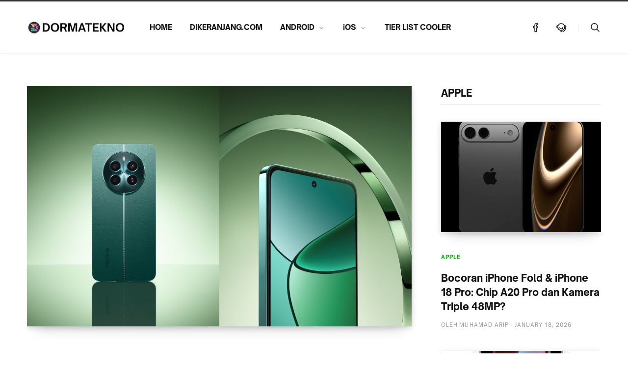

--- FILE ---
content_type: text/html; charset=UTF-8
request_url: https://www.dormatekno.com/2024/03/realme-12-resmi-dirilis-dengan.html
body_size: 42638
content:
<!DOCTYPE html>
<html dir='ltr' lang='id'>
<head>
<meta content='width=device-width, initial-scale=1' name='viewport'/>
<title>Realme 12+ Resmi Dirilis dengan Dimensity 7050 dan Layar AMOLED 120Hz</title>
<meta content='text/html; charset=UTF-8' http-equiv='Content-Type'/>
<meta content='blogger' name='generator'/>
<link href='https://www.dormatekno.com/favicon.ico' rel='icon' type='image/x-icon'/>
<meta content='#03ac0e' name='theme-color'/>
<meta content='#03ac0e' name='msapplication-navbutton-color'/>
<link href='https://www.dormatekno.com/2024/03/realme-12-resmi-dirilis-dengan.html' rel='canonical'/>
<link rel="alternate" type="application/atom+xml" title="Dormatekno - Atom" href="https://www.dormatekno.com/feeds/posts/default" />
<link rel="alternate" type="application/rss+xml" title="Dormatekno - RSS" href="https://www.dormatekno.com/feeds/posts/default?alt=rss" />
<link rel="service.post" type="application/atom+xml" title="Dormatekno - Atom" href="https://www.blogger.com/feeds/7356787663580010653/posts/default" />

<link rel="alternate" type="application/atom+xml" title="Dormatekno - Atom" href="https://www.dormatekno.com/feeds/4867871761692257912/comments/default" />
<meta content='Situs resmi Dormatekno, berisi tentang kabar gadget dan teknologi terkini, dlsb.' name='description'/>
<link href='https://lh3.googleusercontent.com/blogger_img_proxy/AEn0k_sLU-boDoeIN83CnXH8sSFAvKvcr4dyAFgSTZK9pz0uP4ay3w9zhxjSewH56PllsAHTQU3OLfbYE-o08RHsM3hZoW_nmx3Xa2xannU49zw9Dd3p3v-MhVGOT7tVfCqqrcTAQTKtXG_xDgZ3OHVgKo1whEwrwreNiQOYu19xoXGqoQ' rel='image_src'/>
<!-- Metadata for Open Graph protocol. See http://ogp.me/. -->
<meta content='article' property='og:type'/>
<meta content='Realme 12+ Resmi Dirilis dengan Dimensity 7050 dan Layar AMOLED 120Hz' property='og:title'/>
<meta content='https://www.dormatekno.com/2024/03/realme-12-resmi-dirilis-dengan.html' property='og:url'/>
<meta content='Situs resmi Dormatekno, berisi tentang kabar gadget dan teknologi terkini, dlsb.' property='og:description'/>
<meta content='Dormatekno' property='og:site_name'/>
<meta content='https://lh3.googleusercontent.com/blogger_img_proxy/AEn0k_sLU-boDoeIN83CnXH8sSFAvKvcr4dyAFgSTZK9pz0uP4ay3w9zhxjSewH56PllsAHTQU3OLfbYE-o08RHsM3hZoW_nmx3Xa2xannU49zw9Dd3p3v-MhVGOT7tVfCqqrcTAQTKtXG_xDgZ3OHVgKo1whEwrwreNiQOYu19xoXGqoQ' property='og:image'/>
<meta content='https://lh3.googleusercontent.com/blogger_img_proxy/AEn0k_sLU-boDoeIN83CnXH8sSFAvKvcr4dyAFgSTZK9pz0uP4ay3w9zhxjSewH56PllsAHTQU3OLfbYE-o08RHsM3hZoW_nmx3Xa2xannU49zw9Dd3p3v-MhVGOT7tVfCqqrcTAQTKtXG_xDgZ3OHVgKo1whEwrwreNiQOYu19xoXGqoQ' name='twitter:image'/>
<meta content='summary' name='twitter:card'/>
<meta content='Realme 12+ Resmi Dirilis dengan Dimensity 7050 dan Layar AMOLED 120Hz' name='twitter:title'/>
<meta content='https://www.dormatekno.com/2024/03/realme-12-resmi-dirilis-dengan.html' name='twitter:domain'/>
<meta content='Situs resmi Dormatekno, berisi tentang kabar gadget dan teknologi terkini, dlsb.' name='twitter:description'/>
<style id='page-skin-1' type='text/css'><!--
/**********************************************************************
Blogger Template Style
Theme Name:   Content
Author:       Temabanua
Author Url:   https://www.temabanua
************************************************************************
************************************************************************/
:root {
--keycolor:#03ac0e;
--link-color:#161616;
--color-heading:#111111;
--body-border:#e5e5e5;
--body-text-color:#494949;
--body-font:'Open Sauce One', Arial, sans-serif;
--body-button:#000000;
--menu-font-family:'Open Sauce One', Arial, sans-serif;
--body-color:#ffffff;
--body-primary:#f0f3f7;
--header-bg:#ffffff;
--header-height:106px;
--header-border:#333333;
--header-bottom:#efefef;
--header-border-height:3px;
--header-line:70px;
--header-margin:18px;
--menu-font:15px;
--menu-color:#161616;
--menu-icon:24px;
--menu-bg:#ffffff;
--menu-padding:18px;
--slide-bg:#f0f3f7;
--slide-btn:#111111;
--slide-btn-hover:#222222;
--slide-font:26px;
--slide-height:520px;
--blog-meta:#989898;
--blog-summary:#505050;
--footer-bg:#f0f3f7;
--footer-font:13px;
--footer-color:#161616;
--wrapper-width:1170px;
--header-color:#ffffff;
--btn-primary:#0078d4;
--btn-secondary:#a2a2a2;
--btn-success:#107c10;
--btn-danger:#a80000;
--btn-warning:#ffb900;
--btn-info:#8661c5;
--alert-primary-text:#004173;
--alert-secondary-text:#054b16;
--alert-danger-text:#470001;
--alert-warning-text:#6a4b16;
--alert-info-text:#6a4b16;
--alert-primary-color:#d7eaf8;
--alert-secondary-color:#e6e6e6;
--alert-success-color:#dff6dd;
--alert-danger-color:#fde7e9;
--alert-warning-color:#fff4ce;
--alert-info-color:#efd9fd;
}
a.my-button{
font-family: Poppins;
font-weight: 100;
font-size: 15px;
color: #111111;
background-color: #f0f3f7;
padding: 10px 40px;
border: none;
box-shadow: rgb(0, 0, 0) 0px 0px 0px 0px;
border-radius: 12px;
transition : 198ms;
transform: translateY(0);
display: flex;
flex-direction: row;
align-items: center;
cursor: pointer;
}
a.my-button:hover{
transition : 198ms;
padding: 10px 50px;
transform : translateY(-0px);
background-color: #fff;
color: #00b4d8;
border: solid 2px #0066cc;
}
--></style>
<style>/*<![CDATA[*/
/*! normalize.css v3.0.1 | MIT License | git.io/normalize */html{font-family:sans-serif;-ms-text-size-adjust:100%;-webkit-text-size-adjust:100%}body{margin:0}article,aside,details,figcaption,figure,footer,header,hgroup,main,nav,section,summary{display:block}audio,canvas,progress,video{display:inline-block;vertical-align:baseline}audio:not([controls]){display:none;height:0}[hidden],template{display:none}a{background:transparent}a:active,a:hover{outline:0}abbr[title]{border-bottom:1px dotted}b,strong{font-weight:bold}dfn{font-style:italic}h1{font-size:2em;margin:.67em 0}mark{background:#ff0;color:#000}small{font-size:80%}sub,sup{font-size:75%;line-height:0;position:relative;vertical-align:baseline}sup{top:-0.5em}sub{bottom:-0.25em}img{border:0}svg:not(:root){overflow:hidden}figure{margin:1em 40px}pre{overflow:auto}code,kbd,pre,samp{font-family:monospace,monospace;font-size:1em}button,input,optgroup,select,textarea{color:inherit;font:inherit;margin:0}button{overflow:visible}button,select{text-transform:none}button,html input[type="button"],input[type="reset"],input[type="submit"]{-webkit-appearance:button;cursor:pointer}button[disabled],html input[disabled]{cursor:default}button::-moz-focus-inner,input::-moz-focus-inner{border:0;padding:0}input{line-height:normal}input[type="checkbox"],input[type="radio"]{box-sizing:border-box;padding:0}input[type="number"]::-webkit-inner-spin-button,input[type="number"]::-webkit-outer-spin-button{height:auto}input[type="search"]{-webkit-appearance:textfield;-moz-box-sizing:content-box;-webkit-box-sizing:content-box;box-sizing:content-box}input[type="search"]::-webkit-search-cancel-button,input[type="search"]::-webkit-search-decoration{-webkit-appearance:none}fieldset{border:1px solid #c0c0c0;margin:0 2px;padding:.35em .625em .75em}legend{border:0;padding:0}textarea{overflow:auto}optgroup{font-weight:bold}table{border-collapse:collapse;border-spacing:0}.btn.is-primary{color:var(--header-color);background-color:var(--btn-primary)}.btn.is-secondary{color:#000;background-color:var(--btn-secondary);}.btn.is-success{color:var(--header-color);background-color:var(--btn-success);}.btn.is-danger{color:var(--header-color);background-color:var(--btn-danger);}.btn.is-warning{color:#000;background-color:var(--btn-warning);}.btn.is-info{color:var(--header-color);background-color:var(--btn-info);}.alert.is-primary a,.alert.is-primary{color:var(--alert-primary-text)}.alert.is-success a,.alert.is-success{color:var(--alert-secondary-text)}.alert.is-danger a,.alert.is-danger{color:var(--alert-danger-text)}.alert.is-warning,.alert.is-warning a{color:var(--alert-warning-text)}.alert.is-info,.alert.is-info a{color:var(--alert-info-text)}.alert.is-secondary a,.alert.is-secondary{color:var(--body-text-color)}.alert.is-primary{background:var(--alert-primary-color);border:1px solid var(--alert-primary-color)}.alert.is-success{background:var(--alert-success-color);border:1px solid var(--alert-success-color)}.alert.is-danger{background:var(--alert-danger-color);border:1px solid var(--alert-danger-color)}.alert.is-warning{background:var(--alert-warning-color);border:1px solid var(--alert-warning-color)}.alert.is-info{background:var(--alert-info-color);border:1px solid var(--alert-info-color)}.alert.is-secondary{background:var(--alert-secondary-color);border:1px solid var(--alert-secondary-color)}.alert>:first-child{margin-top:0}.alert .alert-title,.alert a:not(.button){color:currentColor;font-weight:600}.alert{word-wrap:break-word;word-break:break-word;margin:1rem 0;padding:1rem;font-size:1rem;transition:height .5s ease-in,opacity .5s ease-in;display:block;position:relative}.btn i{margin-right:6px}.btn{color:#fff;margin: 0 6px 8px 0;text-align:center;cursor:pointer;justify-content:center;padding-block:calc(0.375em - 1px);padding-inline:.75em;font-weight:600;text-decoration:none;min-height:2.25em;-webkit-appearance:none;appearance:none;vertical-align:top;border:0;justify-content:flex-start;align-items:center;font-size:1rem;line-height:1.5;display:inline-flex;position:relative}.post-body .button span{display:inline-block;background:rgba(255,255,255,.08);font-size:.875rem;line-height:1;padding:.25rem .5rem;margin:0 0 0 1.5rem;border-radius:2px}.post-body pre,pre.code-box{display:block;background-color:rgba(155,170,175,0.12);font-family:Monospace;font-size:inherit;white-space:pre-wrap;line-height:1.4em;padding:20px;border:1px solid var(--body-border);border-radius:2px}.tr-caption-container{width:inherit}.tr-caption-container th,.tr-caption-container td{padding:0;background:transparent!important;border:0}table{width:100%;overflow-x:auto;margin:0}tr:nth-child(odd) td{background:var(--body-primary)}th,td{background:var(--body-color);padding:10px 15px;border:1px solid var(--body-border)}hr{background-color:rgba(51,51,51,.1);border:0;height:1px;margin:3em 0}input,textarea,select{background:var(--body-color);border:1px solid var(--body-border);box-sizing:border-box;padding:0 16px;max-width:100%;outline:0;font-size:14px}input[type=search]{-webkit-appearance:none}input{height:3.14286em}h1,h2,h3,h4,h5,h6{color:var(--color-heading)}.section,.widget,.widget ul{margin:0;padding:0}a:hover,#breadcrumb a:hover,#main-mobile-nav li a:hover{color:var(--keycolor)}a,a:visited{text-decoration:none}a{opacity:initial;color:var(--link-color);transition:all .25s ease-in-out}@font-face{font-family:'Open Sauce One';font-weight:400;font-style:normal;font-display:swap;src:local('Open Sauce One Regular'),url('https://cdn.jsdelivr.net/gh/rianseo/rianseo.github.io/font/flaticon/OpenSauceOne-Regular.woff2') format('woff2')}@font-face{font-family:'Open Sauce One';font-weight:700;font-style:normal;font-display:swap;src:local('Open Sauce One ExtraBold'),url('https://cdn.jsdelivr.net/gh/rianseo/rianseo.github.io/font/flaticon/OpenSauceOne-ExtraBold.woff2') format("woff2")}.mfp-fade.mfp-bg.mfp-ready{opacity:.8}.mfp-fade.mfp-bg{opacity:0;-webkit-transition:all .15s ease-out;-moz-transition:all .15s ease-out;transition:all .15s ease-out}.youtube-responsive{padding-top:56%}.soundcloud-responsive{padding-top:30%}.youtube-responsive,.soundcloud-responsive{position:relative;width:100%;overflow:hidden}.youtube-responsive iframe,.soundcloud-responsive iframe{position:absolute;top:0;left:0;width:100%;height:100%}.mfp-bg{top:0;left:0;width:100%;height:100%;z-index:1042;overflow:hidden;position:fixed;background:#0b0b0b;opacity:.8}.mfp-wrap{top:0;left:0;width:100%;height:100%;z-index:1043;position:fixed;outline:none !important;-webkit-backface-visibility:hidden}.mfp-container{text-align:center;position:absolute;width:100%;height:100%;left:0;top:0;padding:0 8px;box-sizing:border-box}.mfp-container:before{content:'';display:inline-block;height:100%;vertical-align:middle}.mfp-align-top .mfp-container:before{display:none}.mfp-content{position:relative;display:inline-block;vertical-align:middle;margin:0 auto;z-index:1045}.mfp-inline-holder .mfp-content,.mfp-ajax-holder .mfp-content{width:100%;cursor:auto}.mfp-ajax-cur{cursor:progress}.mfp-zoom-out-cur,.mfp-zoom-out-cur .mfp-image-holder .mfp-close{cursor:-moz-zoom-out;cursor:-webkit-zoom-out;cursor:zoom-out}.mfp-zoom{cursor:pointer;cursor:-webkit-zoom-in;cursor:-moz-zoom-in;cursor:zoom-in}.mfp-auto-cursor .mfp-content{cursor:auto}.mfp-close,.mfp-arrow,.mfp-preloader,.mfp-counter{-webkit-user-select:none;-moz-user-select:none;user-select:none}.mfp-loading.mfp-figure{display:none}.mfp-hide{display:none !important}.mfp-preloader{color:#CCC;position:absolute;top:50%;width:auto;text-align:center;margin-top:-0.8em;left:8px;right:8px;z-index:1044}.mfp-preloader a{color:#CCC}.mfp-preloader a:hover{color:#FFF}.mfp-s-ready .mfp-preloader{display:none}.mfp-s-error .mfp-content{display:none}button.mfp-close,button.mfp-arrow{overflow:visible;cursor:pointer;background:transparent;border:0;-webkit-appearance:none;display:block;outline:0;padding:0;z-index:1046;box-shadow:none;touch-action:manipulation}button::-moz-focus-inner{padding:0;border:0}.mfp-close{width:44px;height:44px;line-height:44px;position:absolute;right:0;top:0;text-decoration:none;text-align:center;opacity:.65;padding:0 0 18px 10px;color:#FFF;font-style:normal;font-size:28px;font-family:Arial,Baskerville,monospace}.mfp-close:hover,.mfp-close:focus{opacity:1}.mfp-close:active{top:1px}.mfp-close-btn-in .mfp-close{color:#333}.mfp-image-holder .mfp-close,.mfp-iframe-holder .mfp-close{color:#FFF;right:-6px;text-align:right;padding-right:6px;width:100%}.mfp-counter{position:absolute;top:0;right:0;color:#CCC;font-size:12px;line-height:18px;white-space:nowrap}.mfp-arrow{position:absolute;opacity:.65;margin:0;top:50%;margin-top:-55px;padding:0;width:90px;height:110px;-webkit-tap-highlight-color:transparent}.mfp-arrow:active{margin-top:-54px}.mfp-arrow:hover,.mfp-arrow:focus{opacity:1}.mfp-arrow:before,.mfp-arrow:after{content:'';display:block;width:0;height:0;position:absolute;left:0;top:0;margin-top:35px;margin-left:35px;border:medium inset transparent}.mfp-arrow:after{border-top-width:13px;border-bottom-width:13px;top:8px}.mfp-arrow:before{border-top-width:21px;border-bottom-width:21px;opacity:.7}.mfp-arrow-left{left:0}.mfp-arrow-left:after{border-right:17px solid #FFF;margin-left:31px}.mfp-arrow-left:before{margin-left:25px;border-right:27px solid #3f3f3f}.mfp-arrow-right{right:0}.mfp-arrow-right:after{border-left:17px solid #FFF;margin-left:39px}.mfp-arrow-right:before{border-left:27px solid #3f3f3f}.mfp-iframe-holder{padding-top:40px;padding-bottom:40px}.mfp-iframe-holder .mfp-content{line-height:0;width:100%;max-width:900px}.mfp-iframe-holder .mfp-close{top:-40px}.mfp-iframe-scaler{width:100%;height:0;overflow:hidden;padding-top:56.25%}.mfp-iframe-scaler iframe{position:absolute;display:block;top:0;left:0;width:100%;height:100%;box-shadow:0 0 8px rgba(0,0,0,0.6);background:#000}img.mfp-img{width:auto;max-width:100%;height:auto;display:block;line-height:0;box-sizing:border-box;padding:40px 0 40px;margin:0 auto}.mfp-figure{line-height:0}.mfp-figure:after{content:'';position:absolute;left:0;top:40px;bottom:40px;display:block;right:0;width:auto;height:auto;z-index:-1;box-shadow:0 0 8px rgba(0,0,0,0.6);background:#444}.mfp-figure small{color:#bdbdbd;display:block;font-size:12px;line-height:14px}.mfp-figure figure{margin:0}.mfp-bottom-bar{margin-top:-36px;position:absolute;top:100%;left:0;width:100%;cursor:auto}.mfp-title{line-height:18px;color:#f3f3f3;word-wrap:break-word;padding-right:36px}.mfp-image-holder .mfp-content{max-width:100%}.mfp-gallery .mfp-image-holder .mfp-figure{cursor:pointer}@media screen and (max-width:800px) and (orientation:landscape),screen and (max-height:300px){.mfp-img-mobile .mfp-image-holder{padding-left:0;padding-right:0}.mfp-img-mobile img.mfp-img{padding:0}.mfp-img-mobile .mfp-figure:after{top:0;bottom:0}.mfp-img-mobile .mfp-figure small{display:inline;margin-left:5px}.mfp-img-mobile .mfp-bottom-bar{background:rgba(0,0,0,0.6);bottom:0;margin:0;top:auto;padding:3px 5px;position:fixed;box-sizing:border-box}.mfp-img-mobile .mfp-bottom-bar:empty{padding:0}.mfp-img-mobile .mfp-counter{right:5px;top:3px}.mfp-img-mobile .mfp-close{top:0;right:0;width:35px;height:35px;line-height:35px;background:rgba(0,0,0,0.6);position:fixed;text-align:center;padding:0}}@media all and (max-width:900px){.mfp-arrow{-webkit-transform:scale(0.75);transform:scale(0.75)}.mfp-arrow-left{-webkit-transform-origin:0 0;transform-origin:0 0}.mfp-arrow-right{-webkit-transform-origin:100%;transform-origin:100%}.mfp-container{padding-left:6px;padding-right:6px}}.mfp-preloader{font-size:0;width:30px;height:30px;background-color:var(--body-color);opacity:.65;margin:0 auto;-webkit-animation:rotateplane 1.2s infinite ease-in-out;animation:rotateplane 1.2s infinite ease-in-out}@-webkit-keyframes rotateplane{0%{-webkit-transform:perspective(120px)}50%{-webkit-transform:perspective(120px) rotateY(180deg)}100%{-webkit-transform:perspective(120px) rotateY(180deg) rotateX(180deg)}}@keyframes rotateplane{0%{transform:perspective(120px) rotateX(0deg) rotateY(0deg)}50%{transform:perspective(120px) rotateX(-180.1deg) rotateY(0deg)}100%{transform:perspective(120px) rotateX(-180deg) rotateY(-179.9deg)}}body{color:var(--body-text-color);background:var(--body-color);-webkit-text-size-adjust:100%;text-align:left;word-wrap:break-word;overflow-wrap:break-word;font-family:var(--body-font);line-height:1.8666;-webkit-tap-highlight-color:rgba(0,0,0,0)}img{max-width:100%;height:auto}ol,ul{list-style:none}.hidden,.post-body .separator:nth-child(1),.no-sidebar #sidebar-wrapper,.mobile-menu-toggle,#theme-options{display:none}.wrap,.main-wrap{box-sizing:border-box}.tf:after,.tf:before{content:"";display:table}.wrap{width:var(--wrapper-width);margin:0 auto}.fade-in-up-lg{animation:.65s fade-in-up-lg ease-out;animation-fill-mode:both}@keyframes fade-in-up-lg{from{opacity:0;transform:translate3d(0,8px,0)}to{opacity:1;transform:none}}.content-toc-title-text{font-weight:700}.is-left #sidebar-wrapper,[dir='rtl'].is-left #sidebar-wrapper{padding-left:0;margin-right:0;padding-right:45px}.is-left #main-wrapper{padding-left:15px;padding-right:0;order:2}[dir='rtl'].is-left #main-wrapper{order:inherit}.no-sidebar .main-r{margin-top:0}.no-sidebar .is-single .main-header{box-shadow:none;border-bottom:0}.no-sidebar #main-wrapper,.no-sidebar .main-r,[dir='rtl'].no-sidebar #main-wrapper,[dir='rtl'].no-sidebar .main-r{width:100%;padding:0}.no-sidebar .related-posts{grid-template-columns:repeat(3,1fr)}.no-sidebar .about-author.post-widget{margin-top:75px}.no-sidebar .entry-featured{position:relative;width:100%;height:100%}.no-sidebar .entry-featured img{display:block;width:100%;height:100%;-o-object-fit:cover;object-fit:cover;font-family:'object-fit: cover';box-shadow:none;will-change:initial;box-shadow:none}.no-sidebar .entry-featured img:hover{box-shadow:none;transform:none;filter:none}.no-sidebar .item-post-image-inner:before{content:"";position:absolute;z-index:1;width:100%;height:100%;background:rgba(0,0,0,.23);pointer-events:none}.no-sidebar #breadcrumb{justify-content:center}.no-sidebar .item-post-image-inner .entry-meta{color:inherit}.no-sidebar .item-post-image-inner .entry-header{position:absolute;z-index:2;max-width:720px;margin:0 auto;width:95%;top:50%;left:50%;transform:translateX(-50%) translateY(-50%);padding:40px;box-sizing:border-box;color:#fff;text-align:center}.no-sidebar .item-post h1.entry-title{margin-top:25px;margin-bottom:25px;max-width:100%;color:inherit;font-size:41px;line-height:1.25;-webkit-font-smoothing:initial;text-shadow:0 0 22px rgb(0 0 0 / 30%)}.no-sidebar .type-related{position:relative;margin-top:75px;margin-bottom:90px}.no-sidebar .related-title .title:before{display:none}.no-sidebar .related-title,.no-sidebar .related-content{width:var(--wrapper-width);margin:0 auto}.no-sidebar .related-title .title{padding-top:60px;padding-bottom:2px}.no-sidebar .related-title .title .t-text{font-size:22px;background:transparent}.no-sidebar .related-title .title:after{content:"";position:absolute;top:100%;left:calc(50% - 12px);margin-top:6px;width:24px;height:2px;background:var(--color-heading)}.no-sidebar .related-content{padding-bottom:30px}.no-sidebar .post-body{margin-top:-0.421em}.no-sidebar .item-post-image-inner{position:relative}@media(min-width:767px) and (max-width:1500px){.no-sidebar .item-post-image-inner{margin:0 0 74px}.no-sidebar .item-post-image-inner{height:calc(23.19236vw + 222.1146px)}}@media(min-width:1200px){.no-sidebar .post-body,.no-sidebar #before-ad,.no-sidebar #after-ad{width:740px;margin-left:auto;margin-right:auto}.no-sidebar .entry-content-wrap,.no-sidebar .about-author,.no-sidebar #post-footer-ads,.no-sidebar .temabanua-blog-post-comments{width:67.52137%;margin:0 auto}}@media(max-width:1200px){.no-sidebar .is-single .related-item .entry-title{font-size:18px}.no-sidebar .post-body,.no-sidebar .entry-content-wrap,.no-sidebar .about-author,.no-sidebar .temabanua-blog-post-comments{width:790px;margin:0 auto}.no-sidebar .related-title,.no-sidebar .related-content{width:85%}.no-sidebar .related-item .entry-image-wrap{height:191px}}@media(max-width:940px){.no-sidebar .item-post-image-inner{margin:0 0 50px}.no-sidebar .main-r{max-width:100%}.no-sidebar .post-body,.no-sidebar .entry-content-wrap,.no-sidebar .about-author,.no-sidebar .temabanua-blog-post-comments{width:660px}.no-sidebar .related-item .entry-image-wrap{height:150px}}@media(max-width:767px){.no-sidebar .item-post h1.entry-title{font-size:30px}.no-sidebar .related-title .title .t-text{font-size:20px}.no-sidebar .item-post-image-inner{height:400px}}@media(max-width:540px){.no-sidebar .entry-content-wrap,.no-sidebar .post-footer,.no-sidebar .temabanua-blog-post-comments{padding:0 22px}.no-sidebar .item-post h1.entry-title{font-size:27px}.no-sidebar .item-post-image-inner{height:300px}.no-sidebar .item-post-image-inner .entry-header{padding:30px}.no-sidebar .related-posts{grid-template-columns:1fr}.no-sidebar .related-item .entry-image-wrap{height:240px}.no-sidebar .post-body,.no-sidebar .entry-content-wrap,.no-sidebar .about-author,.no-sidebar .temabanua-blog-post-comments,.no-sidebar .related-title,.no-sidebar .related-content{width:100%;box-sizing:border-box}}.no-sidebar .type-related:before{content:"";background:var(--body-primary);position:absolute;width:100vw;max-width:100vw;margin-left:calc(50% - 50vw)!important;height:100%;left:0;right:0;top:auto;bottom:auto;z-index:-1;border-top:1px solid var(--body-border);border-bottom:1px solid var(--body-border)}[dir='rtl'] .mobile-menu-toggle{margin-right:0;margin-left:21px}.mobile-menu-toggle{margin-right:21px;padding:0;background:transparent;border:0}.loader{position:relative;width:100%;height:100%;overflow:hidden;display:flex;align-items:center;justify-content:center;margin:0}.loader:after{content:'';display:block;width:24px;height:24px;box-sizing:border-box;margin:0;border:3px solid var(--keycolor);border-right-color:var(--body-primary);border-radius:100%;animation:spinner .65s infinite linear;transform-origin:center}@keyframes spinner{0%{-webkit-transform:rotate(0deg);transform:rotate(0deg)}to{-webkit-transform:rotate(1turn);transform:rotate(1turn)}}.social .pinterest a:before,.social .Pinterest a:before{content:'';width:20px;height:20px;vertical-align:-4px;display:inline-block;margin:0;background:url("data:image/svg+xml,<svg viewBox='0 0 24 24' xmlns='http://www.w3.org/2000/svg'><path d='M9.04,21.54C10,21.83 10.97,22 12,22A10,10 0 0,0 22,12A10,10 0 0,0 12,2A10,10 0 0,0 2,12C2,16.25 4.67,19.9 8.44,21.34C8.35,20.56 8.26,19.27 8.44,18.38L9.59,13.44C9.59,13.44 9.3,12.86 9.3,11.94C9.3,10.56 10.16,9.53 11.14,9.53C12,9.53 12.4,10.16 12.4,10.97C12.4,11.83 11.83,13.06 11.54,14.24C11.37,15.22 12.06,16.08 13.06,16.08C14.84,16.08 16.22,14.18 16.22,11.5C16.22,9.1 14.5,7.46 12.03,7.46C9.21,7.46 7.55,9.56 7.55,11.77C7.55,12.63 7.83,13.5 8.29,14.07C8.38,14.13 8.38,14.21 8.35,14.36L8.06,15.45C8.06,15.62 7.95,15.68 7.78,15.56C6.5,15 5.76,13.18 5.76,11.71C5.76,8.55 8,5.68 12.32,5.68C15.76,5.68 18.44,8.15 18.44,11.43C18.44,14.87 16.31,17.63 13.26,17.63C12.29,17.63 11.34,17.11 11,16.5L10.33,18.87C10.1,19.73 9.47,20.88 9.04,21.57V21.54Z' fill='%23ffffff'></path></svg>") no-repeat}.social .whatsapp a:before{content:'';width:20px;height:20px;vertical-align:-4px;display:inline-block;margin:0;background:url("data:image/svg+xml,<svg viewBox='0 0 24 24' xmlns='http://www.w3.org/2000/svg'><path d='M16.75,13.96C17,14.09 17.16,14.16 17.21,14.26C17.27,14.37 17.25,14.87 17,15.44C16.8,16 15.76,16.54 15.3,16.56C14.84,16.58 14.83,16.92 12.34,15.83C9.85,14.74 8.35,12.08 8.23,11.91C8.11,11.74 7.27,10.53 7.31,9.3C7.36,8.08 8,7.5 8.26,7.26C8.5,7 8.77,6.97 8.94,7H9.41C9.56,7 9.77,6.94 9.96,7.45L10.65,9.32C10.71,9.45 10.75,9.6 10.66,9.76L10.39,10.17L10,10.59C9.88,10.71 9.74,10.84 9.88,11.09C10,11.35 10.5,12.18 11.2,12.87C12.11,13.75 12.91,14.04 13.15,14.17C13.39,14.31 13.54,14.29 13.69,14.13L14.5,13.19C14.69,12.94 14.85,13 15.08,13.08L16.75,13.96M12,2A10,10 0 0,1 22,12A10,10 0 0,1 12,22C10.03,22 8.2,21.43 6.65,20.45L2,22L3.55,17.35C2.57,15.8 2,13.97 2,12A10,10 0 0,1 12,2M12,4A8,8 0 0,0 4,12C4,13.72 4.54,15.31 5.46,16.61L4.5,19.5L7.39,18.54C8.69,19.46 10.28,20 12,20A8,8 0 0,0 20,12A8,8 0 0,0 12,4Z' fill='%23ffffff'></path></svg>") no-repeat}.social .youtube a:before{content:'';width:20px;height:20px;vertical-align:-4px;display:inline-block;margin:0;background:url("data:image/svg+xml,<svg viewBox='0 0 24 24' xmlns='http://www.w3.org/2000/svg'><path d='M10,15L15.19,12L10,9V15M21.56,7.17C21.69,7.64 21.78,8.27 21.84,9.07C21.91,9.87 21.94,10.56 21.94,11.16L22,12C22,14.19 21.84,15.8 21.56,16.83C21.31,17.73 20.73,18.31 19.83,18.56C19.36,18.69 18.5,18.78 17.18,18.84C15.88,18.91 14.69,18.94 13.59,18.94L12,19C7.81,19 5.2,18.84 4.17,18.56C3.27,18.31 2.69,17.73 2.44,16.83C2.31,16.36 2.22,15.73 2.16,14.93C2.09,14.13 2.06,13.44 2.06,12.84L2,12C2,9.81 2.16,8.2 2.44,7.17C2.69,6.27 3.27,5.69 4.17,5.44C4.64,5.31 5.5,5.22 6.82,5.16C8.12,5.09 9.31,5.06 10.41,5.06L12,5C16.19,5 18.8,5.16 19.83,5.44C20.73,5.69 21.31,6.27 21.56,7.17Z' fill='%23ffffff'></path></svg>") no-repeat}.social .facebook a:before{content:'';width:20px;height:20px;vertical-align:-4px;display:inline-block;margin:0;background:url("data:image/svg+xml,<svg viewBox='0 0 24 24' xmlns='http://www.w3.org/2000/svg'><path d='M17,2V2H17V6H15C14.31,6 14,6.81 14,7.5V10H14L17,10V14H14V22H10V14H7V10H10V6A4,4 0 0,1 14,2H17Z' fill='%23ffffff'></path></svg>") no-repeat}.social .tiktok a:before{content:'';width:20px;height:20px;vertical-align:-4px;display:inline-block;margin:0;background:url("data:image/svg+xml,<svg viewBox='0 0 24 24' xmlns='http://www.w3.org/2000/svg'><path d='M12.525.02c1.31-.02 2.61-.01 3.91-.02c.08 1.53.63 3.09 1.75 4.17c1.12 1.11 2.7 1.62 4.24 1.79v4.03c-1.44-.05-2.89-.35-4.2-.97c-.57-.26-1.1-.59-1.62-.93c-.01 2.92.01 5.84-.02 8.75c-.08 1.4-.54 2.79-1.35 3.94c-1.31 1.92-3.58 3.17-5.91 3.21c-1.43.08-2.86-.31-4.08-1.03c-2.02-1.19-3.44-3.37-3.65-5.71c-.02-.5-.03-1-.01-1.49c.18-1.9 1.12-3.72 2.58-4.96c1.66-1.44 3.98-2.13 6.15-1.72c.02 1.48-.04 2.96-.04 4.44c-.99-.32-2.15-.23-3.02.37c-.63.41-1.11 1.04-1.36 1.75c-.21.51-.15 1.07-.14 1.61c.24 1.64 1.82 3.02 3.5 2.87c1.12-.01 2.19-.66 2.77-1.61c.19-.33.4-.67.41-1.06c.1-1.79.06-3.57.07-5.36c.01-4.03-.01-8.05.02-12.07z' fill='%23ffffff'></path></svg>") no-repeat}.social .twitter a:before{content:'';width:20px;height:20px;vertical-align:-4px;display:inline-block;margin:0;background:url("data:image/svg+xml,<svg viewBox='0 0 24 24' xmlns='http://www.w3.org/2000/svg'><path d='M22.46,6C21.69,6.35 20.86,6.58 20,6.69C20.88,6.16 21.56,5.32 21.88,4.31C21.05,4.81 20.13,5.16 19.16,5.36C18.37,4.5 17.26,4 16,4C13.65,4 11.73,5.92 11.73,8.29C11.73,8.63 11.77,8.96 11.84,9.27C8.28,9.09 5.11,7.38 3,4.79C2.63,5.42 2.42,6.16 2.42,6.94C2.42,8.43 3.17,9.75 4.33,10.5C3.62,10.5 2.96,10.3 2.38,10C2.38,10 2.38,10 2.38,10.03C2.38,12.11 3.86,13.85 5.82,14.24C5.46,14.34 5.08,14.39 4.69,14.39C4.42,14.39 4.15,14.36 3.89,14.31C4.43,16 6,17.26 7.89,17.29C6.43,18.45 4.58,19.13 2.56,19.13C2.22,19.13 1.88,19.11 1.54,19.07C3.44,20.29 5.7,21 8.12,21C16,21 20.33,14.46 20.33,8.79C20.33,8.6 20.33,8.42 20.32,8.23C21.16,7.63 21.88,6.87 22.46,6Z' fill='%23ffffff'></path></svg>") no-repeat}.social .rss a:before{content:'';width:20px;height:20px;vertical-align:-4px;display:inline-block;margin:0;background:url("data:image/svg+xml,<svg viewBox='0 0 24 24' xmlns='http://www.w3.org/2000/svg'><path d='M6.18,15.64A2.18,2.18 0 0,1 8.36,17.82C8.36,19 7.38,20 6.18,20C5,20 4,19 4,17.82A2.18,2.18 0 0,1 6.18,15.64M4,4.44A15.56,15.56 0 0,1 19.56,20H16.73A12.73,12.73 0 0,0 4,7.27V4.44M4,10.1A9.9,9.9 0 0,1 13.9,20H11.07A7.07,7.07 0 0,0 4,12.93V10.1Z' fill='%23ffffff'></path></svg>") no-repeat}.social .instagram a:before{content:'';width:20px;height:20px;vertical-align:-4px;display:inline-block;margin:0;background:url("data:image/svg+xml,<svg viewBox='0 0 24 24' xmlns='http://www.w3.org/2000/svg'><path d='M7.8,2H16.2C19.4,2 22,4.6 22,7.8V16.2A5.8,5.8 0 0,1 16.2,22H7.8C4.6,22 2,19.4 2,16.2V7.8A5.8,5.8 0 0,1 7.8,2M7.6,4A3.6,3.6 0 0,0 4,7.6V16.4C4,18.39 5.61,20 7.6,20H16.4A3.6,3.6 0 0,0 20,16.4V7.6C20,5.61 18.39,4 16.4,4H7.6M17.25,5.5A1.25,1.25 0 0,1 18.5,6.75A1.25,1.25 0 0,1 17.25,8A1.25,1.25 0 0,1 16,6.75A1.25,1.25 0 0,1 17.25,5.5M12,7A5,5 0 0,1 17,12A5,5 0 0,1 12,17A5,5 0 0,1 7,12A5,5 0 0,1 12,7M12,9A3,3 0 0,0 9,12A3,3 0 0,0 12,15A3,3 0 0,0 15,12A3,3 0 0,0 12,9Z' fill='%23ffffff'></path></svg>") no-repeat}.social .tumblr a:before{content:'';width:20px;height:20px;vertical-align:-4px;display:inline-block;margin:0;background:url("data:image/svg+xml,<svg viewBox='0 0 24 24' xmlns='http://www.w3.org/2000/svg'><path d='M17,11H13V15.5C13,16.44 13.28,17 14.5,17H17V21C17,21 15.54,21.05 14.17,21.05C10.8,21.05 9.5,19 9.5,16.75V11H7V7C10.07,6.74 10.27,4.5 10.5,3H13V7H17' fill='%23ffffff'></path></svg>") no-repeat}.social .vk a:before{content:'';width:20px;height:20px;vertical-align:-4px;display:inline-block;margin:0;background:url("data:image/svg+xml,<svg viewBox='0 0 24 24' xmlns='http://www.w3.org/2000/svg'><path d='M20.8,7.74C20.93,7.32 20.8,7 20.18,7H18.16C17.64,7 17.41,7.27 17.28,7.57C17.28,7.57 16.25,10.08 14.79,11.72C14.31,12.19 14.1,12.34 13.84,12.34C13.71,12.34 13.5,12.19 13.5,11.76V7.74C13.5,7.23 13.38,7 12.95,7H9.76C9.44,7 9.25,7.24 9.25,7.47C9.25,7.95 10,8.07 10.05,9.44V12.42C10.05,13.08 9.93,13.2 9.68,13.2C9,13.2 7.32,10.67 6.33,7.79C6.13,7.23 5.94,7 5.42,7H3.39C2.82,7 2.7,7.27 2.7,7.57C2.7,8.11 3.39,10.77 5.9,14.29C7.57,16.7 9.93,18 12.08,18C13.37,18 13.53,17.71 13.53,17.21V15.39C13.53,14.82 13.65,14.7 14.06,14.7C14.36,14.7 14.87,14.85 16.07,16C17.45,17.38 17.67,18 18.45,18H20.47C21.05,18 21.34,17.71 21.18,17.14C21,16.57 20.34,15.74 19.47,14.76C19,14.21 18.29,13.61 18.07,13.3C17.77,12.92 17.86,12.75 18.07,12.4C18.07,12.4 20.54,8.93 20.8,7.74Z' fill='%23ffffff'></path></svg>") no-repeat}.social .vimeo a:before{content:'';width:18px;height:18px;vertical-align:-4px;display:inline-block;margin:0;background:url("data:image/svg+xml,<svg viewBox='0 0 24 24' xmlns='http://www.w3.org/2000/svg'><path d='M22,7.42C21.91,9.37 20.55,12.04 17.92,15.44C15.2,19 12.9,20.75 11,20.75C9.85,20.75 8.86,19.67 8.05,17.5C7.5,15.54 7,13.56 6.44,11.58C5.84,9.42 5.2,8.34 4.5,8.34C4.36,8.34 3.84,8.66 2.94,9.29L2,8.07C3,7.2 3.96,6.33 4.92,5.46C6.24,4.32 7.23,3.72 7.88,3.66C9.44,3.5 10.4,4.58 10.76,6.86C11.15,9.33 11.42,10.86 11.57,11.46C12,13.5 12.5,14.5 13.05,14.5C13.47,14.5 14.1,13.86 14.94,12.53C15.78,11.21 16.23,10.2 16.29,9.5C16.41,8.36 15.96,7.79 14.94,7.79C14.46,7.79 13.97,7.9 13.46,8.12C14.44,4.89 16.32,3.32 19.09,3.41C21.15,3.47 22.12,4.81 22,7.42Z' fill='%23ffffff'></path></svg>") no-repeat}.social .github a:before{content:'';width:20px;height:20px;vertical-align:-4px;display:inline-block;margin:0;background:url("data:image/svg+xml,<svg viewBox='0 0 24 24' xmlns='http://www.w3.org/2000/svg'><path d='M12,2A10,10 0 0,0 2,12C2,16.42 4.87,20.17 8.84,21.5C9.34,21.58 9.5,21.27 9.5,21C9.5,20.77 9.5,20.14 9.5,19.31C6.73,19.91 6.14,17.97 6.14,17.97C5.68,16.81 5.03,16.5 5.03,16.5C4.12,15.88 5.1,15.9 5.1,15.9C6.1,15.97 6.63,16.93 6.63,16.93C7.5,18.45 8.97,18 9.54,17.76C9.63,17.11 9.89,16.67 10.17,16.42C7.95,16.17 5.62,15.31 5.62,11.5C5.62,10.39 6,9.5 6.65,8.79C6.55,8.54 6.2,7.5 6.75,6.15C6.75,6.15 7.59,5.88 9.5,7.17C10.29,6.95 11.15,6.84 12,6.84C12.85,6.84 13.71,6.95 14.5,7.17C16.41,5.88 17.25,6.15 17.25,6.15C17.8,7.5 17.45,8.54 17.35,8.79C18,9.5 18.38,10.39 18.38,11.5C18.38,15.32 16.04,16.16 13.81,16.41C14.17,16.72 14.5,17.33 14.5,18.26C14.5,19.6 14.5,20.68 14.5,21C14.5,21.27 14.66,21.59 15.17,21.5C19.14,20.16 22,16.42 22,12A10,10 0 0,0 12,2Z' fill='%23ffffff'></path></svg>") no-repeat}.social .linkedin a:before{content:'';width:20px;height:20px;vertical-align:-4px;display:inline-block;margin:0;background:url("data:image/svg+xml,<svg viewBox='0 0 24 24' xmlns='http://www.w3.org/2000/svg'><path d='M19 3A2 2 0 0 1 21 5V19A2 2 0 0 1 19 21H5A2 2 0 0 1 3 19V5A2 2 0 0 1 5 3H19M18.5 18.5V13.2A3.26 3.26 0 0 0 15.24 9.94C14.39 9.94 13.4 10.46 12.92 11.24V10.13H10.13V18.5H12.92V13.57C12.92 12.8 13.54 12.17 14.31 12.17A1.4 1.4 0 0 1 15.71 13.57V18.5H18.5M6.88 8.56A1.68 1.68 0 0 0 8.56 6.88C8.56 5.95 7.81 5.19 6.88 5.19A1.69 1.69 0 0 0 5.19 6.88C5.19 7.81 5.95 8.56 6.88 8.56M8.27 18.5V10.13H5.5V18.5H8.27Z' fill='%23ffffff'></path></svg>") no-repeat}.social .codepen a:before{content:'';width:20px;height:20px;vertical-align:-4px;display:inline-block;margin:0;background:url("data:image/svg+xml,<svg viewBox='0 0 24 24' xmlns='http://www.w3.org/2000/svg'><path d='M8.21 12L6.88 12.89V11.11L8.21 12M11.47 9.82V7.34L7.31 10.12L9.16 11.36L11.47 9.82M16.7 10.12L12.53 7.34V9.82L14.84 11.36L16.7 10.12M7.31 13.88L11.47 16.66V14.18L9.16 12.64L7.31 13.88M12.53 14.18V16.66L16.7 13.88L14.84 12.64L12.53 14.18M12 10.74L10.12 12L12 13.26L13.88 12L12 10.74M22 12C22 17.5 17.5 22 12 22C6.5 22 2 17.5 2 12C2 6.5 6.5 2 12 2C17.5 2 22 6.5 22 12M18.18 10.12C18.18 10.09 18.18 10.07 18.18 10.05L18.17 10L18.17 10L18.16 9.95C18.15 9.94 18.15 9.93 18.14 9.91L18.13 9.89L18.11 9.85L18.1 9.83L18.08 9.8L18.06 9.77L18.03 9.74L18 9.72L18 9.7L17.96 9.68L17.95 9.67L12.3 5.91C12.12 5.79 11.89 5.79 11.71 5.91L6.05 9.67L6.05 9.68L6 9.7C6 9.71 6 9.72 6 9.72L5.97 9.74L5.94 9.77L5.93 9.8L5.9 9.83L5.89 9.85L5.87 9.89L5.86 9.91L5.84 9.95L5.84 10L5.83 10L5.82 10.05C5.82 10.07 5.82 10.09 5.82 10.12V13.88C5.82 13.91 5.82 13.93 5.82 13.95L5.83 14L5.84 14L5.84 14.05C5.85 14.06 5.85 14.07 5.86 14.09L5.87 14.11L5.89 14.15L5.9 14.17L5.92 14.2L5.94 14.23C5.95 14.24 5.96 14.25 5.97 14.26L6 14.28L6 14.3L6.04 14.32L6.05 14.33L11.71 18.1C11.79 18.16 11.9 18.18 12 18.18C12.1 18.18 12.21 18.15 12.3 18.1L17.95 14.33L17.96 14.32L18 14.3L18 14.28L18.03 14.26L18.06 14.23L18.08 14.2L18.1 14.17L18.11 14.15L18.13 14.11L18.14 14.09L18.16 14.05L18.16 14L18.17 14L18.18 13.95C18.18 13.93 18.18 13.91 18.18 13.88V10.12M17.12 12.89V11.11L15.79 12L17.12 12.89Z' fill='%23ffffff'></path></svg>") no-repeat}#back-top:before{content:'';width:16px;height:16px;vertical-align:-4px;display:inline-block;margin-right:2px;background:url("data:image/svg+xml,<svg viewBox='0 0 24 24' xmlns='http://www.w3.org/2000/svg'><path d='M7.41,15.41L12,10.83L16.59,15.41L18,14L12,8L6,14L7.41,15.41Z' fill='%23666'></path></svg>") no-repeat}#before-ad .widget-title>.title,#after-ad .widget-title>.title{font-size:10px;color:var(--blog-meta);font-weight:400;line-height:1;margin:0 0 6px}#before-ad .widget{margin:0 0 25px}#after-ad .widget{margin:25px 0 0}#footer-wrapper .social-menu{margin-bottom:38px}#footer-wrapper .social-menu ul.social{display:block;margin:0}#footer-wrapper .social-menu li{display:inline-block;font-size:14px;margin-right:10px}#footer-wrapper .social-menu ul li a{background:var(--keycolor);box-shadow:0 5px 10px rgb(0 0 0 / 20%);display:inline-block;width:50px;height:50px;line-height:50px;text-align:center;border-radius:50%}#footer-wrapper .social-menu ul li a:hover{background:#000;opacity:.8}.author-links li a{display:flex;justify-content:center;align-items:center;background:#c6c6c6;width:24px;height:24px;line-height:24px;border-radius:50%}.type-side1 .before-mask:before{content:'';position:absolute;left:0;right:0;bottom:0;height:80%;background-image:linear-gradient(to bottom,rgba(0,0,0,0) 25%,rgba(0,0,0,0.5));-webkit-backface-visibility:hidden;backface-visibility:hidden;z-index:2;opacity:1;margin:0;transition:opacity .25s ease}.type-side1 .entry-info{position:absolute;left:0;bottom:0;width:100%;background:linear-gradient(to bottom,rgba(0,0,0,0),rgba(0,0,0,0.5));overflow:hidden;z-index:10;box-sizing:border-box;padding:15px}.type-side1 .side-item{display:flex;margin:0}.type-side1 .cs .entry-inner{display:block;position:relative;width:100%;height:225px;overflow:hidden}.type-side1 .cs .entry-title{color:#fff;font-size:19px}.type-side1 .cs .entry-inner .entry-image-wrap{width:100%;height:100%;margin:0}.MailChimp .widget-content{padding:34px 30px;background:var(--body-primary)}.MailChimp .widget-title{position:relative;font-size:19px;padding:0 0 9px;border:0;margin-top:-3px;margin-bottom:32px;line-height:1;text-align:center}.sidebar .MailChimp .widget-content .widget-title:after{content:"";position:absolute;top:100%;left:calc(50% - 9px);margin-top:8px;width:24px;height:2px;background:var(--color-heading)}.searchForm-page{position:relative}.queryEmpty h3{margin:0 0 15px;font-size:24px;text-transform:capitalize;line-height:1.5}.queryEmpty input,.is-error .searchForm-page input{vertical-align:top;padding-right:55px;min-width:300px;-webkit-font-smoothing:initial}.search-now{position:absolute;top:0;bottom:0;transform:translateX(-100%);background:0;padding:12px 20px;border:0}.search-now svg{width:20px;height:20px}.MailChimp .mailchimp-text{margin:0 0 22px;font-size:15px;color:inherit;text-align:center;-webkit-font-smoothing:antialiased}.MailChimp form{display:flex;flex-direction:column;gap:.75rem}.MailChimp .mailchimp-email-address,.MailChimp .mailchimp-submit{width:100%;box-sizing:border-box}.MailChimp .mailchimp-submit{-webkit-appearance:none;background:var(--body-button);color:#fff;padding:16px 20px;border:0;font-weight:700;font-size:12px;line-height:1;height:auto;letter-spacing:.1em;text-transform:uppercase;transition:all .25s ease-in-out}.MailChimp .mailchimp-submit:hover{box-shadow:0 5px 10px rgb(0 0 0 / 10%),0 3px 6px rgb(0 0 0 / 7%);transform:translateY(-1px)}.side3-items,.type-side1 .side-items{display:grid;grid-template-columns:1fr;grid-gap:30px}.side3-item{display:-ms-flexbox;display:flex}.side3-item .entry-image-wrap,.type-side1 .side-item .entry-image-wrap{width:124px;height:103px;margin:0 24px 0 0}.side3-item .entry-title,.type-side1 .side-item .entry-title{font-size:17px;margin:0}.side3-item .entry-header,.type-side1 .entry-header{display:flex;flex-direction:column}.side3-item .entry-meta,.type-side1 .entry-meta{margin-top:11px}.side3-item .entry-header:not(.entry-info),.type-side1 .entry-header:not(.entry-info){flex:1}#ads-banner a.ads-here{height:270px}a.ads-here{display:flex;align-items:center;justify-content:center;height:78px;border:1px solid rgba(155,170,175,0.12);font-size:14px;color:#989898;font-style:italic}.pFooter{margin-top:90px}.flex-row{width:100%;display:flex;justify-content:space-between;align-items:center;flex-wrap:wrap;padding-bottom:25px}.labels-label{background:var(--body-primary)}.labels-label,.entry-labels>*{display:inline-block;margin-right:8px;padding:6px 18px;border:1px solid var(--body-border);color:var(--color-heading);font-size:11px;font-weight:500;letter-spacing:.1em;line-height:1.5;text-transform:uppercase}.entry-featured{margin:0 0 40px}.post-share .social{margin:0}.post-share .social li{margin-left:4px;margin-right:0}.post-share .social svg{width:22px;height:22px}.post-share .social li a{border:1px solid var(--body-border);border-radius:50%;box-sizing:border-box;width:34px;height:34px;line-height:34px;text-align:center;display:flex;align-items:center;justify-content:center}.is-error .head-title h1{text-align:center;position:relative;margin:18px 0 55px;font-size:27px;font-weight:700;line-height:1.4}.flex-error{display:flex;align-items:flex-start}.head-error{width:25%;font-size:105px;line-height:1;color:var(--keycolor);font-weight:700;text-align:center;padding-right:15px}.flex-right{width:66.66666666666667%;padding-left:15px;line-height:1.6875}.flex-right ul{margin:2em 0;margin-left:35px;list-style-type:disc}.flex-right ul li{position:relative;padding-left:5px;margin-bottom:.8em}.flex-right ul li a,#content-toc li a{color:inherit;box-shadow:0 -1px 0 0 var(--keycolor) inset;transition:.3s ease-in}.flex-right p{margin:0 0 25px}.about-author{margin-top:75px;margin-bottom:-5px;border-top:1px solid var(--body-border);text-align:center}.about-author .author-avatar-wrap{width:110px;height:110px;display:inline-block;margin-top:-77px;border-radius:50%;border:22px solid var(--body-color)}.about-author .author-title{display:inline-block;margin-top:-5px;font-size:20px;margin-bottom:0;font-weight:600;line-height:1.4;-webkit-font-smoothing:antialiased}.post-body ul li:before,.post-body ul li ul li ul li:before{display:inline-block;position:absolute;content:'\2022';opacity:.8;margin-left:-25px;transform:scale(1.1)}.post-body ol{list-style-type:decimal;padding:0}.post-body ul li,.post-body ol li{padding-left:5px;margin-bottom:.8em}.post-body ul,.post-body ol{margin:1.65em 0;margin-left:35px}[dir='rtl'] .post-body ul,[dir='rtl'] .post-body ol{margin-left:0;margin-right:35px}blockquote{position:relative;padding:20px 40px;color:inherit;font-size:27px;line-height:1.44;text-align:center;margin:1.5em 0}blockquote:before{content:'\201c';position:absolute;z-index:0;margin:0;left:50%;transform:translateX(-50%) translateY(9px) rotate(1deg);color:var(--keycolor);opacity:.13;font-size:132px}.post-body p>a,.post-body li>a,.post-body dd>a,.post-body th a,.post-body h1 a,.post-body h2 a,.post-body h3 a,.post-body h4 a,.post-body h5 a,.post-body h6 a,.post-body i a,.post-body b a{color:inherit;box-shadow:0 -1px 0 0 var(--keycolor,#000) inset;transition:.3s ease-in}.post-body p>a:hover,.post-body li>a:hover,.post-body dd>a:hover,.post-body th a:hover,.post-body h1 a:hover,.post-body h2 a:hover,.post-body h3 a:hover,.post-body h4 a:hover,.post-body h5 a:hover,.post-body h6 a:hover,.post-body i a:hover,.post-body b a:hover{opacity:1;box-shadow:0 -1px 0 0 currentColor inset}.post-body a.button:hover{background:var(--body-button);color:var(--header-color)}.post-body .btn.info:before,.post-body .btn.cart:before,.post-body .btn.eye:before,.post-body .btn.download:before,.post-body .btn.link:before{content:'';width:24px;height:24px;vertical-align:middle;display:inline-block;margin-right:6px}.post-body .btn.link:before{background:url("data:image/svg+xml,<svg viewBox='0 0 24 24' xmlns='http://www.w3.org/2000/svg'><path d='M8,13V12H15V13H8M15.5,7C18.54,7 21,9.46 21,12.5C21,15.54 18.54,18 15.5,18H13V17H15.5C18,17 20,15 20,12.5C20,10 18,8 15.5,8H13V7H15.5M7.5,18C4.46,18 2,15.54 2,12.5C2,9.46 4.46,7 7.5,7H10V8H7.5C5,8 3,10 3,12.5C3,15 5,17 7.5,17H10V18H7.5Z' fill='%23fff'></path></svg>") no-repeat}.post-body .btn.download:before{background:url("data:image/svg+xml,<svg viewBox='0 0 24 24' xmlns='http://www.w3.org/2000/svg'><path d='M5.5,20C2.46,20 0,17.54 0,14.5C0,11.46 2.46,9 5.5,9C6.5,6.65 8.8,5 11.5,5C14.93,5 17.74,7.66 18,11.03L18.5,11C21,11 23,13 23,15.5C23,18 21,20 18.5,20H5.5M5.5,10C3,10 1,12 1,14.5C1,17 3,19 5.5,19H18.5C20.43,19 22,17.43 22,15.5C22,13.57 20.43,12 18.5,12C17.94,12 17.4,12.13 16.93,12.37L17,11.5C17,8.46 14.54,6 11.5,6C8.96,6 6.83,7.72 6.19,10.05L5.5,10M12,10V15.25L14.25,13L15,13.66L11.5,17.16L8,13.66L8.75,13L11,15.25V10H12Z' fill='%23fff'></path></svg>") no-repeat}.post-body .btn.eye:before{background:url("data:image/svg+xml,<svg viewBox='0 0 24 24' xmlns='http://www.w3.org/2000/svg'><path d='M11.5,18C15.5,18 18.96,15.78 20.74,12.5C18.96,9.22 15.5,7 11.5,7C7.5,7 4.04,9.22 2.26,12.5C4.04,15.78 7.5,18 11.5,18M11.5,6C16.06,6 20,8.65 21.86,12.5C20,16.35 16.06,19 11.5,19C6.94,19 3,16.35 1.14,12.5C3,8.65 6.94,6 11.5,6M11.5,8C14,8 16,10 16,12.5C16,15 14,17 11.5,17C9,17 7,15 7,12.5C7,10 9,8 11.5,8M11.5,9C9.57,9 8,10.57 8,12.5C8,14.43 9.57,16 11.5,16C13.43,16 15,14.43 15,12.5C15,10.57 13.43,9 11.5,9Z' fill='%23fff'></path></svg>") no-repeat}.post-body .btn.info:before{background:url("data:image/svg+xml,<svg viewBox='0 0 24 24' xmlns='http://www.w3.org/2000/svg'><path d='M16.48 2a5.49 5.49 0 0 0-5.14 3.55 4.22 4.22 0 0 0-1.59-.32A4.26 4.26 0 0 0 5.5 9.5a4.21 4.21 0 0 0 1.62 3.31 6.49 6.49 0 0 0-3.87 5.94V20A1.76 1.76 0 0 0 5 21.75h9.5A1.76 1.76 0 0 0 16.25 20v-1a6.8 6.8 0 0 0-3.89-6.16 4.27 4.27 0 0 0 .86-.89A5.43 5.43 0 0 0 16.48 13a5.5 5.5 0 0 0 0-11Zm-.75 3.3a.75.75 0 1 1 1.5 0v2.2a.75.75 0 1 1-1.5 0V5.3Zm-6 1.43a2.67 2.67 0 0 1 1.27.34v.45a5.51 5.51 0 0 0 1.14 3.35 2.74 2.74 0 1 1-2.39-4.12l-.02-.02Zm5 12.24v1a.25.25 0 0 1-.25.25H5a.25.25 0 0 1-.25-.22v-1.25a5 5 0 0 1 5-5h.15A5.16 5.16 0 0 1 14.75 19l-.02-.03Zm1.73-8.71a.77.77 0 1 1 .77-.77.76.76 0 0 1-.75.79l-.02-.02Z' fill='%23fff'></path></svg>") no-repeat}.post-body .btn.cart:before{background:url("data:image/svg+xml,<svg viewBox='0 0 24 24' xmlns='http://www.w3.org/2000/svg'><path d='M21.68 7.56a1.908 1.908 0 0 0-.35-.66 1.71 1.71 0 0 0-.58-.46 1.85 1.85 0 0 0-.75-.19H6.17a1.82 1.82 0 0 0-.57.13l-.06-.3a1.91 1.91 0 0 0-2-1.83h-1a.75.75 0 0 0 0 1.5h1c.42 0 .49.07.57.59l1.09 5.54.54 2.78A3.86 3.86 0 0 0 7 16.89a3.76 3.76 0 0 0 1.54.75A2 2 0 0 0 8 19a2 2 0 0 0 4 0 2 2 0 0 0-.46-1.25h2.88a2 2 0 1 0 3.06-.12 3.8 3.8 0 0 0 1.46-.7 3.71 3.71 0 0 0 1.32-2.1l1.47-6.46V8.3a1.68 1.68 0 0 0-.05-.74Zm-2.89 6.93a2.24 2.24 0 0 1-2.2 1.76H9.38a2.25 2.25 0 0 1-2.19-1.82L6 8.1A.62.62 0 0 1 6 8v-.14a.39.39 0 0 1 .1-.08H20a.28.28 0 0 1 .13 0 .389.389 0 0 1 .1.08c.03.03.05.069.06.11a.405.405 0 0 1 0 .11l-1.5 6.41Z' fill='%23fff'></path></svg>") no-repeat}.Blog .comments{margin:50px 0;display:flex;flex-direction:column}.cloud-label ul{display:flex;flex-wrap:wrap;margin:-6px 0 0}.cloud-label li{margin:6px 5px 0 0}.rtl .cloud-label li{margin:6px 0 0 5px}.cloud-label li a{display:flex;align-items:center;height:26px;border-radius:2px;padding:6px 18px;border:1px solid var(--body-border);color:var(--color-heading);font-size:11px;font-weight:500;letter-spacing:.1em;line-height:1.5;text-transform:uppercase}.cloud-label .label-count{display:inline-block;margin:0 0 0 6px}.rtl .cloud-label .label-count{margin:0 6px 0 0}.main-header{border-top:var(--header-border-height) solid var(--header-border)}.is-single .main-header,.is-error .main-header{box-shadow:0 2px 9px -1px rgb(0 0 0 / 4%);border-bottom:1px solid var(--header-bottom)}.item-post h1.entry-title{margin:16px 0;font-size:34px;font-weight:700;line-height:1.25;max-width:85%;-webkit-font-smoothing:initial}.entry-content-wrap{margin:36px 0 0}.nav-active,.hide-scoll,.is-mobile{overflow-x:hidden}.inner-head{background:var(--header-bg);overflow:initial;line-height:var(--header-height);min-height:var(--header-height)}.inner-head.show{position:fixed;top:-90px;left:0;width:100%;backface-visibility:hidden;visibility:hidden;opacity:0}.inner-head.is-fixed.show{opacity:1;visibility:visible;position:fixed;top:0;width:100%;z-index:1000;line-height:55px;min-height:55px;border-bottom:1px solid var(--header-bottom);box-shadow:0 0 20px rgb(0 0 0 / 5%);animation:.55s fade-in-up-lg ease-out;animation-fill-mode:both}.wrap-head{position:relative;display:-ms-flexbox;display:flex;-ms-flex-negative:0;flex-shrink:0;min-height:inherit;align-items:center}.left-head{position:static;display:-ms-flexbox;display:flex;-ms-flex-negative:0;flex-shrink:0;height:auto;margin-right:30px}.header-widget{display:-ms-flexbox;display:flex;-ms-flex-align:center;align-items:center;padding:0;box-sizing:border-box}.header-widget h1,.header-widget a{font-size:30px;display:block;font-weight:700;letter-spacing:0;line-height:1}.header-widget img{display:block;margin-bottom:0;max-height:90px;transition:all .25s ease-in-out}.wrap-nav{-ms-flex-negative:0;flex-shrink:0;min-height:48px}.inner-head:not(.show) .wrap-nav nav{margin-top:var(--header-margin);margin-bottom:var(--header-margin);line-height:var(--header-line)}@media(min-width:1201px){.inner-head.is-fixed .wrap-nav nav{position:static}}.wrap-nav ul{-ms-flex-pack:left;padding:0;margin:0;justify-content:left;-ms-flex-wrap:nowrap;flex-wrap:nowrap;list-style:none;position:static;display:-ms-flexbox;display:flex;-ms-flex-pack:center;justify-content:center;-ms-flex-wrap:wrap;flex-wrap:wrap}.wrap-nav ul li:first-child{margin-left:0}.wrap-nav ul li{display:-ms-flexbox;display:flex;-ms-flex:0 0 auto;flex:0 0 auto;-ms-flex-align:center;align-items:center}.wrap-nav ul li a{position:relative;float:left;text-decoration:none;padding:0 var(--menu-padding);font-size:var(--menu-font);font-family:var(--menu-font-family);font-weight:600;letter-spacing:0;-webkit-font-smoothing:antialiased}.wrap-nav ul li a:hover{color:var(--keycolor)}.wrap-nav ul li .sub-menu li:not(:hover) a{color:var(--menu-color)}.wrap-nav ul li .sub-menu li{display:block;float:none;min-width:240px;max-width:350px;border-top:0;padding:0;position:relative}.wrap-nav ul li .sub-menu li a:before,.wrap-nav ul li .sub-menu li a:after,.wrap-nav ul li ul li.has-sub ul li a:after,#xnxx-list-top .widget,.wrap-nav ul li.has-sub .mega-item a:before,.wrap-nav ul li.has-sub .mega-item a:after{display:none}.wrap-nav ul li .sub-menu li a{float:none;display:block;border:0;padding:6px 30px;padding-right:40px;font-weight:600;font-size:var(--menu-font);text-transform:none}#xnxx-list-top .show-menu{display:block}.wrap-nav ul li.has-sub a:after{content:'';width:16px;height:16px;vertical-align:-4px;display:inline-block;margin-left:6px;background:url("data:image/svg+xml,<svg viewBox='0 0 24 24' xmlns='http://www.w3.org/2000/svg'><path d='M7.41,8.58L12,13.17L16.59,8.58L18,10L12,16L6,10L7.41,8.58Z' fill='%23a0a0a0'></path></svg>") no-repeat}.wrap-nav ul li.has-sub:hover a:before{opacity:1}.wrap-nav ul li.has-sub a:before{content:"";position:absolute;top:calc(100% - 13px);left:calc(50% - 13px);z-index:111;border-style:solid;border-width:0 8px 11px;border-color:transparent transparent var(--menu-bg);-webkit-filter:drop-shadow(0px -2px 2px rgba(0,0,0,.06));filter:drop-shadow(0px -2px 2px rgba(0,0,0,.06));opacity:0;transition:opacity .3s ease-in}.wrap-nav ul li ul li.has-sub a:after{display:inline-block;background:url("data:image/svg+xml,<svg viewBox='0 0 24 24' xmlns='http://www.w3.org/2000/svg'><path d='M8.59,16.58L13.17,12L8.59,7.41L10,6L16,12L10,18L8.59,16.58Z' fill='%23999'></path></svg>") no-repeat;right:28px;position:absolute;top:50%;transform:translateY(-50%)}.wrap-nav ul>li:hover>ul,.wrap-nav ul>li.mega-menu:hover .ul{visibility:visible;opacity:1;pointer-events:auto}.inner-head:not(.show) .wrap-nav ul li .sub-menu,.inner-head:not(.show) .wrap-nav ul li.mega-menu .ul{margin-top:-20px}.wrap-nav ul li .sub-menu{top:100%;left:inherit;padding:16px 0}.wrap-nav ul ul ul{left:100%;top:0;margin-top:-15px}.wrap-nav ul ul,.wrap-nav ul li.mega-menu .ul{padding:16px 0;padding-top:14px;border:0;box-shadow:0 2px 4px -2px rgb(0 0 0 / 15%),0px 4px 18px -2px rgb(0 0 0 / 15%);border-radius:2px;position:absolute;overflow:visible;visibility:hidden;display:block;opacity:0;background:var(--menu-bg);transition:all .25s ease-in;z-index:110;line-height:1.8666}.wrap-nav ul li.mega-menu .ul{display:table;table-layout:fixed;left:0;top:100%}.mega-items .mega-item{width:100%;display:flex;flex-direction:column}.mega-item .entry-image-wrap{width:100%;height:130px;z-index:1;float:none;padding:0;margin:0}.mega-coloms{display:grid;grid-template-columns:repeat(5,1fr);column-gap:25px;padding:25px;float:none;width:100%;box-sizing:border-box}.mega-item a.entry-title{padding:0;float:none;display:block;margin-top:20px;margin-bottom:15px;font-weight:700;line-height:1.4}.mega-item .entry-meta{font-size:10px}.mega-item .entry-meta time{font-weight:500;letter-spacing:.1em}.social li a,.wrap-nav ul li a,.search button,.mobile-menu-toggle{color:var(--menu-color)}.social_top .social{list-style:none;display:-ms-flexbox;display:flex;margin:0 22px 0 0;padding:0}.social li{display:inline-block;margin-right:14px}.social li:last-child{margin:0}.social li a.Facebook:hover{color:#3b5998}.social li a.Twitter:hover{color:#00aced}.social li a.Telegram:hover{color:#00afee}.social li a.Whatsapp:hover{color:#25d366}.social li a.Line:hover{color:#00b900}.main-header .search{display:-webkit-box;display:-webkit-flex;display:-ms-flexbox;display:flex;-webkit-align-items:center;-webkit-box-align:center;-ms-flex-align:center;align-items:center;position:relative;right:auto;top:auto;margin-left:auto;padding-left:20px}.social_top .widget{display:flex;align-items:center;display:-ms-flexbox;-ms-flex-align:center}.social_top .widget:after{display:inline-block;content:"";padding-right:22px;height:16px;border-left:1px solid var(--body-border);vertical-align:middle}.search button{display:flex;align-items:center;background:transparent;outline:0;border:0;padding:0;margin:0}.svg-icon-24,.social svg,.mobile-menu-toggle svg{display:flex;align-items:center;width:var(--menu-icon);height:var(--menu-icon);fill:currentColor}.is-multiple.is-boxed .index-post-wrap{display:grid;grid-template-columns:repeat(2,1fr);grid-gap:50px 30px}.is-multiple.is-boxed .index-post-wrap .index-post{margin-bottom:0}.main-r{margin:0 auto;margin-top:65px;margin-bottom:100px}#breadcrumb{display:flex;align-items:center;gap:.25rem;font-size:.875rem}#breadcrumb .sT{font-style:normal;margin:0 4px}.related-content{padding-top:58px;padding-bottom:10px;overflow:hidden}.related-posts{display:grid;grid-template-columns:repeat(2,1fr);grid-gap:30px}.related-item .entry-image-wrap{width:100%;height:245px}.is-single .related-item .entry-title{font-size:20px;margin:25px 0 15px 0;line-height:1.45;max-width:100%}.related-item .entry-meta{margin:0 0 15px}.related-title .title,.comments-title .title{position:relative;margin-top:60px;text-align:center;font-weight:700;font-size:0;line-height:28px}.related-title .title:before,.comments-title .title:before{content:"";position:absolute;left:0;top:50%;width:100%;height:1px;background:var(--body-border)}.related-title .title .t-text,.comments-title .title span{position:relative;text-transform:capitalize;display:inline-block;padding:0 18px;z-index:1;color:var(--color-heading);background:var(--body-color);font-size:20px;font-weight:600;vertical-align:middle}.search-active{overflow:hidden}.search-active .search-modal{opacity:.98;visibility:visible}.search-modal{visibility:hidden;background:var(--menu-bg);opacity:0;transition:.35s ease-in-out;will-change:opacity;top:0;left:0;width:100%;height:100%;z-index:1042;overflow:hidden;position:fixed}.search-active #search_top{opacity:1;visibility:visible;transform:none}#search_top{visibility:hidden;opacity:0;will-change:opacity;transition:.4s ease-in-out;transform:scale(.95);top:0;left:0;width:100%;height:100%;z-index:2000;position:fixed;outline:none!important;-webkit-backface-visibility:hidden;-webkit-font-smoothing:antialiased}.search_top .BlogSearch{display:flex;flex-direction:column;align-items:center;justify-content:center;text-align:center;position:absolute;width:100%;height:100%;left:0;top:0;padding:0 8px;-webkit-box-sizing:border-box;-moz-box-sizing:border-box;box-sizing:border-box}.search_top .widget-content{padding:0 50px;margin:0 auto;max-width:790px}.search_top .widget-content form{display:flex;align-items:center;border-bottom:1px solid var(--body-border)}.search_top .search-input input{padding:0 0 12px;margin:0;border:0;height:auto;font-size:40px;font-weight:700;line-height:1;background:0;-webkit-appearance:none;outline:0}.search-close{color:var(--menu-color);display:flex;align-items:center;justify-content:center;width:44px;height:44px;position:absolute;border:0;top:25px;right:25px;padding:0;background:0;font-size:60px;line-height:44px;opacity:.65;-webkit-text-stroke:2px var(--menu-bg)}.search-action{background:transparent;border:0;text-transform:uppercase;font-weight:700;color:var(--menu-color);font-size:14px;padding:8px 10px}#post-body{font-size:18px;font-weight:400;line-height:1.79}.post-body p{margin-top:0;margin-bottom:1.65em}.entry-image.temabanua-lazy,.author-avatar.temabanua-lazy{opacity:1}.entry-image,.author-avatar{display:block;position:relative;width:100%;height:100%;background-size:cover;background-position:center center;background-repeat:no-repeat;z-index:1;opacity:0;transition:opacity .35s ease,filter 0s ease}.entry-image-wrap,.author-avatar-wrap,.comments .avatar-image-container{display:block;position:relative;overflow:hidden;background-color:var(--gray-bg);z-index:5;color:transparent}#block-2,.row{overflow:hidden;display:flex;flex-wrap:wrap;align-content:flex-start;justify-content:space-between}#block-2 .FeaturedPost,#main-wrapper{width:66%;flex:1;box-sizing:border-box;padding-right:15px}.FeaturedPost .widget-content,#ads-banner .widget-content{margin:0 0 60px}#block-2 .PopularPosts,#sidebar-wrapper{width:33%;flex:0 0 auto;padding-left:45px;padding-right:15px;margin-right:-15px;box-sizing:border-box}.FeaturedPost .featured{width:100%;height:515px;position:relative;box-sizing:border-box;display:flex;flex-direction:column}.entry-featured img{width:100%;height:100%;object-fit:cover;object-position:center}.entry-image-wrap,.post-body img,.entry-featured img{box-shadow:0 3px 12px -1px rgb(7 10 25 / 20%),0 22px 27px -20px rgb(7 10 25 / 20%);transition:all .3s ease}.FeaturedPost .entry-image-wrap{height:100%;width:100%;margin:0 0 46px}.entry-image-wrap:hover,.post-body img:hover,.entry-featured img:hover,.type-side1 .entry-image-wrap:hover{box-shadow:0 15px 45px -5px rgb(7 10 25 / 25%);-webkit-filter:brightness(1.07);filter:brightness(1.07);transform:translate(0,-2px)}.FeaturedPost .entry-info,.index-post .entry-header{margin:0 0 20px}.FeaturedPost .entry-title,.Blog .entry-title{font-size:27px;margin:18px 0;max-width:88%}.FeaturedPost .entry-title,.entry-title{line-height:1.4}.entry-title a,#breadcrumb a{color:inherit;transition:all .3s ease-in}.entry-snippet{line-height:1.6875;color:var(--blog-summary);text-rendering:optimizeLegibility;-webkit-font-smoothing:antialiased}.FeaturedPost .entry-snippet p,.index-post .entry-snippet p{margin:0 0 26px}.entry-snippet .entry-read{font-size:16px;margin-top:-6px}.entry-read a:hover{opacity:.84}.entry-read a{text-transform:capitalize;position:relative;display:inline-block;color:var(--link-color)}.entry-read a:hover:after{background:var(--link-color)}.entry-read a:after{content:"";display:block;height:1px;width:100%;background:var(--keycolor);transition:transform .3s ease-in}.entry-snippet .entry-read a span{position:relative;background:0;z-index:1}.contact-form-widget textarea{width:100%;padding:20px 14px;line-height:1.5;box-sizing:border-box}.contact-form-widget input[type="button"]{-webkit-appearance:none;background:var(--body-button);color:#fff;padding:16px 20px;border:0;font-weight:600;font-size:12px;line-height:1;height:auto;letter-spacing:.1em;text-transform:uppercase}.post-body .contact-form-error-message-with-border{margin:2em 0 .5em 0;padding:.2em 1em;border:2px solid red}.side-item{margin:0 0 45px}.side-item .entry-image-wrap{height:225px;margin:0 0 35px}.side-item .entry-title{font-size:20px;font-weight:700;line-height:1.45;margin:15px 0}#block-2 .PopularPosts .widget-title h3.title,.sidebar .title{font-size:20px;padding-bottom:7px;margin:0 0 35px;box-sizing:border-box;border-bottom:1px solid var(--body-border);line-height:1.5}#block-2 .PopularPosts ul{display:-ms-flexbox;display:flex;-ms-flex-wrap:wrap;flex-wrap:wrap;counter-reset:posts;list-style:none;margin:0;padding:0}#block-2 .PopularPosts ul li{margin:0 0 25px}.contentBanua_post-head{margin-top:-2px;margin-bottom:14px}.contentBanua_post-label,.contentBanua_post-label a{display:inline-block;font-size:11px;font-weight:600;letter-spacing:.1em;color:var(--keycolor);line-height:1.5;text-transform:uppercase;-webkit-font-smoothing:antialiased}.contentBanua_post-title{font-size:18px;font-weight:600;line-height:1.45;margin:15px 0}.contentBanua_post-time,.entry-meta{font-size:11px;color:var(--blog-meta);font-weight:500;letter-spacing:.1em;line-height:1.5;text-transform:uppercase;-webkit-font-smoothing:antialiased}.contentBanua_post-time .sp,.entry-meta .sp,.entry-author.mi{margin:0 3px 0 0}.content-section .widget,#featured .widget{margin:0 0 60px}#featured .widget-title,.content-section .widget-title,.Blog .main-title{display:-ms-flexbox;display:flex;align-items:center;margin-bottom:35px}#featured .widget-title h3,.content-section .widget-title h3,.Blog .main-title h3{font-size:25px;margin:0}.title-wrap>.title-link{margin-left:auto;color:var(--blog-meta);font-size:14px;-ms-flex-item-align:center;-ms-grid-row-align:center;align-self:center;-webkit-font-smoothing:antialiased}.no-sidebar .related-item .entry-title a:hover{text-shadow:2px 2px var(--body-primary),2px -2px var(--body-primary),-2px 2px var(--body-primary),-2px -2px var(--body-primary)}.entry-title a:hover{opacity:1;text-shadow:2px 2px var(--body-color),2px -2px var(--body-color),-2px 2px var(--body-color),-2px -2px var(--body-color);box-shadow:0 -1px 0 0 var(--body-color) inset,0 -2px 0 0 var(--keycolor) inset}.index-post-wrap .index-post{margin-bottom:65px}.index-post-wrap .index-post:last-child{margin-bottom:0}.index-post .entry-image-wrap{width:100%;height:515px;margin:0 0 46px}#ticker .widget-content{display:flex;justify-content:space-between;flex:1;height:var(--slide-height);position:relative;margin:0 0 65px}.ticker .error-msg{width:100%;overflow:hidden;white-space:nowrap;text-overflow:ellipsis;justify-content:center;padding:0}.ticker-items{position:relative;display:flex;align-items:center;flex:1;overflow:hidden}.ticker-item{position:absolute;top:0;left:0;width:100%;opacity:0;display:-webkit-flex;display:-ms-flexbox;display:-webkit-box;display:flex;-webkit-flex-wrap:wrap;-ms-flex-wrap:wrap;flex-wrap:wrap;visibility:hidden;transform:translate3d(5px,0,0);pointer-events:none;transition:all .85s ease}.rtl .ticker-item{left:unset;right:0;transform:translate3d(-10px,0,0)}.ticker-item .entry-image-wrap{vertical-align:bottom;height:100%;display:flex;flex-direction:column;max-width:50%;flex:0 0 50%;height:var(--slide-height);margin:0;border-radius:0;box-shadow:none}.ticker-item .entry-image-wrap:hover{-webkit-filter:none;filter:none;transform:none}.ticker-item .entry-header{position:relative;max-width:50%;background-color:var(--slide-bg);z-index:5;box-sizing:border-box;opacity:1;padding:6.6em 4.8em;border-radius:0;box-shadow:none}.is-dark .ticker-item .entry-header{background:#080808}.ticker-item .entry-header .excerpt{margin-top:12px}.ticker-item.active{opacity:1;visibility:visible;transform:translate3d(0,0,0);pointer-events:initial}.ticker-item .entry-title{display:flex;font-size:var(--slide-font);line-height:1.3;text-transform:capitalize;flex-direction:column;width:100%}.ticker-item .entry-title a{max-width:100%;overflow:hidden;white-space:nowrap;text-overflow:ellipsis}.ticker-item .entry-title a:hover{text-shadow:none}.ticker-nav{display:grid;grid-template-columns:repeat(2,1fr);grid-gap:5px;padding:0;position:absolute;bottom:25px;right:37%}.rtl .ticker-nav{padding:0 10px 0 0}.ticker-nav button{display:flex;width:45px;height:45px;color:#fff;align-items:center;justify-content:center;background:var(--slide-btn);border:1px solid var(--slide-btn)}.ticker-nav button:hover{background-color:var(--slide-btn-hover);border-color:var(--slide-btn-hover);color:inherit}.ticker-nav button:before{content:'';width:24px;height:24px;vertical-align:-4px;display:inline-block;margin:0}.ticker-nav .tn-prev:before,[dir='rtl'] .ticker-nav .tn-next:before{background:url("data:image/svg+xml,<svg viewBox='0 0 24 24' xmlns='http://www.w3.org/2000/svg'><path d='M15.41,16.58L10.83,12L15.41,7.41L14,6L8,12L14,18L15.41,16.58Z' fill='%23fff'></path></svg>") no-repeat}.ticker-nav .tn-next:before,[dir='rtl'] .ticker-nav .tn-prev:before{background:url("data:image/svg+xml,<svg viewBox='0 0 24 24' xmlns='http://www.w3.org/2000/svg'><path d='M8.59,16.58L13.17,12L8.59,7.41L10,6L16,12L10,18L8.59,16.58Z' fill='%23fff'></path></svg>") no-repeat}.featured-items{display:grid;grid-template-columns:repeat(3,1fr);grid-gap:50px 30px}.featured-item{display:flex;flex-direction:column}.featured-item .entry-image-wrap,.is-multiple.is-boxed .index-post .entry-image-wrap{width:100%;margin:0 0 35px;height:245px}.featured-item .entry-title,.is-multiple.is-boxed .entry-title{margin:15px 0;font-size:20px}.block-items{display:grid;grid-template-columns:repeat(2,1fr);align-items:start;grid-gap:30px}.contentBanua-list{display:grid;grid-template-columns:repeat(2,1fr);grid-gap:42px 30px}.block-items .item-0 .entry-image-wrap,.video-content .entry-image-wrap{width:100%;height:381px;margin:0 0 35px}.contentBanua-list .entry-image-wrap{width:100%;height:180px;margin:0 0 25px}.contentBanua-list .entry-title{font-size:19px;line-height:1.42;margin:0;padding:0}.contentBanua-item,.news-item{display:flex;flex-direction:column}.video-content{display:grid;grid-template-columns:repeat(2,1fr);grid-gap:30px}#blog-pager{text-align:center;margin-top:65px;padding:0}#blog-pager a.load-more{display:inline-block;min-width:initial;font-weight:600;padding:16px 50px;border:0;background:var(--body-primary);box-shadow:0 2px 3px rgb(110 110 110 / 25%);font-size:12px;text-transform:uppercase;letter-spacing:.1em;line-height:1;width:100%;box-sizing:border-box;-webkit-font-smoothing:antialiased}#blog-pager .loading,#blog-pager .no-more{display:none}#blog-pager .load-more:hover{background:var(--body-button);color:#fff}#blog-pager .no-more.show{background:rgba(155,170,175,0.12);padding:16px 50px;cursor:not-allowed;color:var(--blog-meta);font-size:12px;text-transform:uppercase;letter-spacing:.1em;line-height:1;width:100%;box-sizing:border-box;display:flex;justify-content:center;align-items:center}.archive-head{position:relative;padding:40px 20px;border-top:1px solid var(--header-bottom);border-bottom:1px solid var(--body-border);background:var(--body-primary);text-align:center;text-transform:uppercase;overflow:hidden}.archive-head .sub-title{display:block;color:var(--keycolor);font-size:12px;letter-spacing:.1em;line-height:1;font-weight:600}.archive-head .head-title{position:relative;margin:16px 0 0;font-size:26px;font-weight:700;line-height:1;letter-spacing:.03em}.archive-head .background-title{position:absolute;margin-top:8px;z-index:1;top:0;left:50%;transform:translateX(-50%);color:#b4b4b4;opacity:.042;font-size:126px;line-height:1.45;font-weight:300;font-style:normal;-webkit-font-smoothing:antialiased;pointer-events:none}.sidebar>.widget{margin-bottom:50px}.cmm1-items{display:grid;grid-template-columns:1fr;grid-gap:25px}.cmm1-items .entry-inner{display:flex;align-items:center}.cmm1-items .entry-image-wrap{width:45px;height:45px;z-index:1;margin:0 13px 0 0;border-radius:50%}.cmm1-items .entry-header{flex:1;display:flex;flex-direction:column}.cmm1-items .entry-title{margin:0;font-size:14px}.cmm1-items .cmm-snippet{font-size:12px;color:#989898;line-height:1.3em;margin:4px 0 0}.entry-image-wrap.is-video:after{display:flex;position:absolute;content:'';top:50%;right:50%;width:58px;height:58px;background:rgba(0,0,0,0.4) url("data:image/svg+xml,<svg viewBox='0 0 24 24' xmlns='http://www.w3.org/2000/svg'><path d='M8,5.14V19.14L19,12.14L8,5.14Z' fill='%23ffffff'></path></svg>") no-repeat;background-position:center;align-items:center;justify-content:center;z-index:5;transform:translate(50%,-50%);box-sizing:border-box;border:2px solid #fff;padding:0;margin:0;border-radius:50%;box-shadow:1px 1px 2px rgb(0 0 0 / 15%)}#footer-wrapper{background:var(--footer-bg)}#footer-wrapper .wrap{padding:50px 35px;padding-top:55px;text-align:center}#footer-wrapper .footer-menu{margin-bottom:26px}#footer-wrapper .footer-copyright .Text{margin-bottom:34px;font-size:12px;text-transform:uppercase;letter-spacing:.11em;color:#616161}.footer-menu ul{display:-ms-flexbox;display:flex;-ms-flex-pack:center;justify-content:center;-ms-flex-wrap:wrap;flex-wrap:wrap;padding:0;margin:0}.footer-menu ul li{margin-bottom:14px;margin-right:35px;font-size:var(--footer-font);font-weight:600;letter-spacing:.075em;text-transform:uppercase}.footer-menu ul li a{color:var(--footer-color)}.footer-menu ul li a:hover{color:var(--keycolor)}.footer-back-top a{color:inherit;display:block;font-size:12px;font-weight:600;letter-spacing:.1em;text-transform:uppercase}.comments-system-blogger .comments-title.has-message{margin:0 0 13px}.comments .comment-content{display:block;font-family:inherit;font-size:14px;color:var(--body-text-color);line-height:1.5em;margin:10px 0 0}.comments .comment-content>a:hover{text-decoration:underline}.comment-thread .comment{position:relative;list-style:none;padding:20px 0}.comment-thread .comment .comment{margin:0;border:0}.comment-thread ol{padding:0;margin:0}.comment-thread .comment-replies ol{padding:0 0 4px}.toplevel-thread ol>li:first-child{margin:0}.toplevel-thread ol>li:first-child>.comment-block{padding-top:0;margin:0;border:0}.comments .comment-replybox-single iframe{padding:0 0 0 48px}.rtl .comments .comment-replybox-single iframe{padding:0 48px 0 0}.comment-thread .avatar-image-container{position:absolute;top:20px;left:0;width:36px;height:36px;overflow:hidden;border-radius:50%}.rtl .comment-thread .avatar-image-container{left:auto;right:20px}.avatar-image-container img{display:block;width:100%;height:100%}.comments .comment-header{padding:0 0 0 48px}.rtl .comments .comment-header{padding:0 48px 0 0}.comments .comment-header .user{display:inline-block;font-family:var(--title-font);font-size:16px;color:var(--title-color);font-weight:600;font-style:normal}.comments .comment-header .user a{color:var(--color-heading)}.comments .comment-header .user a:hover{color:var(--keycolor)}.comments .comment-header .icon.user{display:none}.comments .comment-header .icon.blog-author{display:inline-block;font-size:14px;color:var(--keycolor);vertical-align:top;margin:-5px 0 0 4px}.rtl .comments .comment-header .icon.blog-author{margin:-5px 4px 0 0}.comments .comment-header .datetime{display:block;margin:1px 0 0}.comment-header .datetime a{font-size:12px;color:var(--blog-meta)}.comments .comment-actions{display:block;margin:10px 0 0}.comments .comment-actions a{display:inline-block;font-size:12px;color:var(--keycolor);font-weight:600;text-transform:uppercase;font-style:normal;margin:0 15px 0 0}.rtl .comments .comment-actions a{margin:0 0 0 15px}.comments .comment-actions a:hover{text-decoration:underline}.item-control{display:none!important}.loadmore.loaded a{display:inline-block;border-bottom:1px solid rgba(155,155,155,.51);text-decoration:none;margin-top:15px}.comments .continue,.thread-expanded .thread-count a,.loadmore{display:none}.comments .comment-replies{position:relative;padding:0 0 0 38px;margin-top:25px;border-top:1px dashed var(--body-border)}.rtl .comments .comment-replies{padding:0 38px 0 0}.comment-thread ol ol .comment:before{content:"";position:absolute;top:20px;left:-38px;height:36px;width:1px;background:var(--body-border)}.thread-expanded .comment .comment-replies{margin:0;border:0}.comments .footer{float:left;width:100%;font-size:13px;margin:0}p.comments-message{font-size:14px;color:var(--blog-meta);font-style:italic;margin:0 0 15px}p.comments-message.no-new-comments{padding:0;margin:0;border:0}p.comments-message>a{color:var(--keycolor)}p.comments-message>a:hover{color:var(--title-color)}p.comments-message>em{color:#ff3f34;font-style:normal;margin:0 3px}#comments[data-embed='false'] p.comments-message>i{color:var(--keycolor);font-style:normal}.comment-form>p{display:none}.comment-content .youtube-responsive{position:relative;width:100%;padding:0;padding-top:56%}.comment-content .youtube-responsive iframe{position:absolute;top:0;left:0;width:100%;height:100%}.comments #top-ce.comment-replybox-thread,.comments.no-comments .comment-form{padding:0;margin:25px 0 0}.comments.no-comments .comment-form{margin:0}.comments #top-continue a{float:left;width:100%;height:34px;background-color:var(--button-bg);font-size:14px;color:var(--button-color);font-weight:400;line-height:34px;text-align:center;padding:0;margin:25px 0 0;border-radius:var(--radius)}.comments #top-continue a:hover{background-color:var(--button-hover-bg);color:var(--button-hover-color)}#slide-menu{position:fixed;top:0;left:0;bottom:0;display:none;height:100%;width:45vw;min-width:200px;box-sizing:border-box;overflow:hidden;background:var(--header-bg);z-index:1000;transform:translate3d(-100%,0,0);transition:transform .4s ease-in-out}[dir='rtl'] #slide-menu{left:unset;transform:translate3d(100%,0,0)}.slide-menu-header{padding:25px 22px 0 22px;overflow:hidden;display:flex;align-items:center;justify-content:space-between;margin:0 0 45px}.slide-menu-flex{display:flex;height:calc(100% - var(--header-height));flex-direction:column;justify-content:space-between;overflow:hidden;overflow-y:auto;-webkit-overflow-scrolling:touch}.mobile-menu{padding:0 22px 25px 22px}.mm-footer{padding:22px}.mobile-logo{display:flex;flex:1;width:100%;overflow:hidden}.mobile-logo a{display:flex;align-items:center}.mobile-logo img{width:85%}.hide-mobile-menu{color:var(--menu-color);border:0;background:transparent;display:flex;align-items:center;justify-content:center;height:44px;line-height:44px;font-size:44px;z-index:20;-webkit-text-stroke:2px var(--header-bg)}#main-mobile-nav,.mm-social ul{margin:0;padding:0}#main-mobile-nav li{position:relative}#main-mobile-nav li a{color:var(--menu-color);display:block;padding:15px 0;border-bottom:1px solid rgba(0,0,0,.07);line-height:1.4;letter-spacing:.02em;font-weight:700}#main-mobile-nav li:last-child>a{border:0}#main-mobile-nav ul li a{font-size:14px}.mobile-menu .submenu-toggle{display:flex;align-items:center;position:absolute;right:0;top:0;background:transparent;padding:15px 25px;margin-right:-15px;border:0;text-align:center;line-height:1.8;cursor:pointer}[dir='rtl'] .mobile-menu .submenu-toggle{left:0;right:inherit;margin-right:0;margin-left:-15px}.mobile-menu .expanded>.submenu-toggle:before{transform:rotate(180deg)}.mobile-menu .submenu-toggle:before{content:'';width:24px;height:24px;background:url("data:image/svg+xml,<svg viewBox='0 0 24 24' xmlns='http://www.w3.org/2000/svg'><path d='M7.41,8.58L12,13.17L16.59,8.58L18,10L12,16L6,10L7.41,8.58Z' fill='%23aaa'></path></svg>") no-repeat}#main-mobile-nav .expanded>ul{opacity:1;max-height:3000px;transition:opacity .4s ease-in,max-height 1s ease-in}#main-mobile-nav ul{max-height:0;opacity:0;background:0;overflow:hidden;border:0;border-bottom:1px solid rgba(0,0,0,.07);transition:opacity .6s ease,max-height .8s ease}#main-mobile-nav>li li{padding-left:20px}.mobile-menu .m-sub{margin:0;padding:0}.nav-active #slide-menu,.rtl .nav-active #slide-menu{transform:translate3d(0,0,0);box-shadow:4px 0 8px 0 rgb(0 0 0 / 20%)}.main-wrap{position:relative;transition:transform .4s ease-in-out;transform:none}.nav-active .main-wrap:after{content:"";position:absolute;top:0;width:100%;height:100%;background:rgba(0,0,0,.2)}[dir='rtl'] body{text-align:right}[dir='rtl'] .left-head{margin:0 0 0 30px}[dir='rtl'] .main-header .search,[dir='rtl'] .title-wrap>.title-link{margin-left:0;margin-right:auto}[dir='rtl'] .main-header .search{padding-left:0;padding-right:20px}[dir='rtl'] .wrap-nav ul li.has-sub a:after{margin:0 6px 0 0}[dir='rtl'] .social_top .social{margin:0 0 0 22px}[dir='rtl'] .social li{margin:0 0 0 14px}[dir='rtl'] .social_top .widget:after{padding-left:22px;padding-right:0;border-right:1px solid var(--body-border);border-left:0}[dir='rtl'] .wrap-nav ul li ul li.has-sub a:after{right:inherit;left:28px;transform:rotate(183deg);margin:0 0 0 6px;top:30%}[dir='rtl'] .wrap-nav ul ul ul{right:100%;left:auto}[dir='rtl'] .ticker-nav{left:37%;right:auto}[dir='rtl'] #block-2 .FeaturedPost,[dir='rtl'] #main-wrapper{padding-left:15px;padding-right:0}[dir='rtl'] #block-2 .PopularPosts,[dir='rtl'] #sidebar-wrapper{padding-right:45px;padding-left:15px;margin-left:-15px;margin-right:0}[dir='rtl'] .side3-item .entry-image-wrap,[dir='rtl'] .type-side1 .side-item .entry-image-wrap{margin:0 0 0 24px}@media(min-width:940px) and (max-width:1200px){.contentBanua_post-title,.side-item .entry-title{font-size:17px}.featured-item .entry-image-wrap,.is-multiple.is-boxed .index-post .entry-image-wrap{height:214px}.side-item .entry-image-wrap{height:194px}.wrap-nav ul li a{padding:0 10px}}@media(min-width:767px) and (max-width:940px){#block-2 .FeaturedPost,#main-wrapper,[dir='rtl'] #block-2 .FeaturedPost,[dir='rtl'] #main-wrapper{width:100%;padding:0}.left-head .Header{display:-webkit-box;display:-webkit-flex;display:-ms-flexbox;display:flex;-webkit-align-items:center;-webkit-box-align:center;-ms-flex-align:center;align-items:center}#ticker .widget-content{height:700px}.ticker-item .entry-header{max-width:100%}.ticker-item .entry-image-wrap,.index-post .entry-image-wrap{height:440px}#block-2 .PopularPosts ul:before,.ticker-nav{display:none}#block-2 .PopularPosts ul,.type-side2 .side-items{grid-gap:25px 30px;display:grid}.block-items{grid-template-columns:1fr}.featured-items,#block-2 .PopularPosts ul,.type-side2 .side-items{grid-template-columns:repeat(2,1fr)}.featured-item .entry-image-wrap,.is-multiple.is-boxed .index-post .entry-image-wrap,.contentBanua-list .entry-image-wrap,.video-content .entry-image-wrap{height:214px}}@media(max-width:1200px){.wrap{padding:0 35px}.wrap,.main-wrap{width:100%}.video-content .entry-title{font-size:20px}.ticker-item .entry-header{padding:35px 50px}}@media(max-width:940px){.wrap{max-width:740px}#block-2 .PopularPosts,#sidebar-wrapper,[dir='rtl'] #block-2 .PopularPosts,[dir='rtl'] #sidebar-wrapper{width:100%;padding:0;margin:0}#sidebar-wrapper,[dir='rtl'] #sidebar-wrapper{margin-top:65px}#slide-menu,.overlay,.mobile-menu-toggle{display:block}.wrap-nav{display:none}.item-post h1.entry-title{line-height:1.35}.header-widget{margin:0 auto;max-width:40vw;min-width:initial}.ticker-item .entry-image-wrap{max-width:100%;flex:0 0 100%}.head-error{margin-bottom:35px}.flex-error{flex-direction:column}.head-error,.flex-right{width:100%;padding:0}#footer-wrapper .social-menu{margin-top:20px}}@media(max-width:767px){.main-r{margin-bottom:80px}.pFooter{margin-top:65px}.is-home .main-r{margin-top:5px}.left-head,[dir='rtl'] .left-head{position:relative;align-items:center;margin:0}.left-head .Header{display:-webkit-box;display:-webkit-flex;display:-ms-flexbox;display:flex;-webkit-align-items:center;-webkit-box-align:center;-ms-flex-align:center;align-items:center}.ticker-nav{display:none}.item-post h1.entry-title{font-size:30px}.ticker-item .entry-image-wrap,.FeaturedPost .featured{height:305px}.is-left #main-wrapper,.is-left #sidebar-wrapper{padding:0;order:inherit}#block-2 .FeaturedPost,#main-wrapper,[dir='rtl'] #block-2 .FeaturedPost,[dir='rtl'] #main-wrapper{width:100%;padding:0}#ticker .widget-content{height:550px}.featured-items,.block-items,.video-content,.related-posts,.is-multiple.is-boxed .index-post-wrap{grid-template-columns:1fr}.main-header .search{padding-left:0}.search_top .widget-content,.search_top .search-input input,.ticker-item .entry-header{width:100%;max-width:100%;box-sizing:border-box}.flex-row{flex-wrap:nowrap;flex-direction:column}.post-share{margin-top:18px}.index-post .entry-image-wrap,.FeaturedPost .featured{height:444px}.featured-item .entry-image-wrap,.is-multiple.is-boxed .index-post .entry-image-wrap,.side-item .entry-image-wrap,.related-item .entry-image-wrap{height:360px}.contentBanua-list .entry-image-wrap{height:210px}#footer-wrapper .social-menu ul li a{width:36px;height:36px;line-height:36px}.footer-menu ul li{font-size:12px;margin-right:24px}}@media(max-width:540px){.FeaturedPost .entry-image-wrap,.index-post .entry-image-wrap{margin:0 0 35px}#block-2,.row{flex-direction:column}.ticker-item .entry-header{padding:22px}.nav-active .main-wrap{transform:translate3d(75vw,0,0)}[dir='rtl'] .nav-active .main-wrap{transform:translate3d(-75vw,0,0)}.social_top .social li:nth-child(3),.social_top .widget:after{display:none}.wrap,.search_top .widget-content{padding:0 22px}.social_top .social,[dir='rtl'] .social_top .social{margin:0}#slide-menu{width:75vw}#ticker .widget-content{height:500px}.item-post h1.entry-title{font-size:27px}.search_top .search-input input{font-size:24px}.ticker-item .entry-title,.FeaturedPost .entry-title{font-size:20px}.Blog .entry-title,#block-2 .PopularPosts .widget-title h3.title,.sidebar .title,#featured .widget-title h3,.content-section .widget-title h3,.Blog .main-title h3,.entry-title,.side-item .entry-title,.featured-item .entry-title{font-size:18px}.contentBanua-list .entry-title{font-size:15px}.entry-snippet,.flex-right p{font-size:14px}.contentBanua-list .entry-image-wrap{height:102px}.featured-item .entry-image-wrap,.is-multiple.is-boxed .index-post .entry-image-wrap,.block-items .item-0 .entry-image-wrap,.video-content .entry-image-wrap,.index-post .entry-image-wrap,.side-item .entry-image-wrap,.related-item .entry-image-wrap{height:225px}.ticker-item .entry-image-wrap,.FeaturedPost .featured{height:250px}#footer-wrapper .wrap{padding:30px 15px}}@media(max-width:350px){.ticker-item .entry-image-wrap,.FeaturedPost .featured{height:230px}.social_top{display:none}}
/*]]>*/</style>
<script async='async' src='//pagead2.googlesyndication.com/pagead/js/adsbygoogle.js'></script>
<script type='text/javascript'>
        (function(i,s,o,g,r,a,m){i['GoogleAnalyticsObject']=r;i[r]=i[r]||function(){
        (i[r].q=i[r].q||[]).push(arguments)},i[r].l=1*new Date();a=s.createElement(o),
        m=s.getElementsByTagName(o)[0];a.async=1;a.src=g;m.parentNode.insertBefore(a,m)
        })(window,document,'script','https://www.google-analytics.com/analytics.js','ga');
        ga('create', 'UA-154119858-1', 'auto', 'blogger');
        ga('blogger.send', 'pageview');
      </script>
<script async='async' crossorigin='anonymous' src='https://pagead2.googlesyndication.com/pagead/js/adsbygoogle.js?client=ca-pub-2793539138834946'></script>
<link href='https://www.blogger.com/dyn-css/authorization.css?targetBlogID=7356787663580010653&amp;zx=0ccac0c7-06bf-415e-8681-3b6b3ba70032' media='none' onload='if(media!=&#39;all&#39;)media=&#39;all&#39;' rel='stylesheet'/><noscript><link href='https://www.blogger.com/dyn-css/authorization.css?targetBlogID=7356787663580010653&amp;zx=0ccac0c7-06bf-415e-8681-3b6b3ba70032' rel='stylesheet'/></noscript>
<meta name='google-adsense-platform-account' content='ca-host-pub-1556223355139109'/>
<meta name='google-adsense-platform-domain' content='blogspot.com'/>

<!-- data-ad-client=ca-pub-2793539138834946 -->

<link rel="stylesheet" href="https://fonts.googleapis.com/css2?display=swap&family=Roboto&family=Poppins"></head>
<body class='is-single is-post'>
<div id='theme-options'>
<div class='temabanua-panel section' id='temabanua-panel' name='Theme Options'><div class='widget TextList' data-version='2' id='TextList100'>
<script async='async' crossorigin='anonymous' defer='defer' src='https://connect.facebook.net/en_US/sdk.js#xfbml=1&version=v9.0'></script>
</div><div class='widget Image' data-version='2' id='Image52'>
<script type='text/javascript'>var noThumbnail = "https://blogger.googleusercontent.com/img/b/R29vZ2xl/AVvXsEhHMOLIa0DsJsCnerqbV2EfWwMtXwFvwmUmNltlTD14k2PIeWJNrUdeleloTJmEHgFNgu2eyjZMjLSotoAhx2p_I1x89ttcnLakop3tnPcSjwj5_66GkxaowPiNZ2ze09t376LZo4JIlsk/w72-h72-p-k-no-nu/no-image-index.png";</script>
</div><div class='widget HTML' data-version='2' id='HTML50'>
</div></div>
</div>
<div class='search-modal'></div>
<div class='search_top section' id='search_top' name='Box Search (Fixed)'><div class='widget BlogSearch' data-version='2' id='BlogSearch1'>
<div class='widget-content' role='search'>
<form action='https://www.dormatekno.com/search' target='_top'>
<div class='search-input'>
<input aria-label='Cari blog ini' autocomplete='off' name='q' placeholder='Search...' value=''/>
</div>
<input class='search-action flat-button' type='submit' value='Telusuri'/>
</form>
<button aria-label='Close Search' class='search-close' type='reset' value=''>&#215;</button>
</div>
</div></div>
<div class='main-wrap'>
<header class='main-header' role='banner'>
<div class='inner inner-head'>
<div class='wrap tf wrap-head'>
<div class='left-head section' id='header' name='Header logo'><div class='widget Header' data-version='2' id='Header1'>
<button aria-label='Menu' class='mobile-menu-toggle'>
<svg fill='currentColor' viewBox='0 0 24 24'><path clip-rule='evenodd' d='M5 6.75h14a.75.75 0 1 0 0-1.5H5a.75.75 0 0 0 0 1.5Zm14 4.5H5a.75.75 0 1 0 0 1.5h14a.75.75 0 1 0 0-1.5Zm-14 6h14a.75.75 0 1 1 0 1.5H5a.75.75 0 1 1 0-1.5Z' fill-rule='evenodd'></path></svg>
</button>
<div class='header-widget'>
<a class='logo-image' href='https://www.dormatekno.com/' rel='home' title='Dormatekno The Official Blog of Dormatekno'>
<img alt='Dormatekno' sizes='202px' src='https://blogger.googleusercontent.com/img/a/AVvXsEjSp6DtfIYewWsy3zrH8KmMkQsxcB-RQNMut4M35LpqBtybCV2DkcX7rRg7HhuDy91ZYo6nSQn7024-caADK069bLrutcUHc-z8UPg2RfucJNAkdIP-ztTrU47kBQU6aWnktLMBB8ozS3C1qO0__TTOsw4QfknjnXBpzxUtxvVY1kzUKVAFdxSr3b8kOqGW=s443' srcset='https://blogger.googleusercontent.com/img/a/AVvXsEjSp6DtfIYewWsy3zrH8KmMkQsxcB-RQNMut4M35LpqBtybCV2DkcX7rRg7HhuDy91ZYo6nSQn7024-caADK069bLrutcUHc-z8UPg2RfucJNAkdIP-ztTrU47kBQU6aWnktLMBB8ozS3C1qO0__TTOsw4QfknjnXBpzxUtxvVY1kzUKVAFdxSr3b8kOqGW=w404 404w'/>
</a>
</div>
</div></div>
<div class='wrap-nav'>
<nav role='navigation'>
<div class='section' id='xnxx-list-top' name='Header Menu'><div class='widget LinkList' data-version='2' id='LinkList001'>
<ul id='xnxx-menu'>
<li>
<a href='#'>HOME</a>
</li>
<li>
<a href='https://www.dikeranjang.com/'>DIKERANJANG.COM</a>
</li>
<li>
<a href='#'>ANDROID</a>
</li>
<li>
<a href='https://www.dormatekno.com/search/label/ASUS'>_ASUS</a>
</li>
<li>
<a href='https://www.dormatekno.com/search/label/Google'>_Google</a>
</li>
<li>
<a href='https://www.dormatekno.com/search/label/Huawei'>_Huawei</a>
</li>
<li>
<a href='https://www.dormatekno.com/search/label/Infinix'>_Infinix</a>
</li>
<li>
<a href='https://www.dormatekno.com/search/label/itel'>_Itel</a>
</li>
<li>
<a href='https://www.dormatekno.com/search/label/OnePlus'>_OnePlus</a>
</li>
<li>
<a href='https://www.dormatekno.com/search/label/Oppo'>_Oppo</a>
</li>
<li>
<a href='https://www.dormatekno.com/search/label/POCO'>_POCO</a>
</li>
<li>
<a href='https://www.dormatekno.com/search/label/Realme'>_Realme</a>
</li>
<li>
<a href='https://www.dormatekno.com/search/label/Samsung'>_Samsung</a>
</li>
<li>
<a href='https://www.dormatekno.com/search/label/Sony'>_Sony</a>
</li>
<li>
<a href='https://www.dormatekno.com/search/label/Tecno'>_Tecno</a>
</li>
<li>
<a href='https://www.dormatekno.com/search/label/Vivo'>_Vivo</a>
</li>
<li>
<a href='https://www.dormatekno.com/search/label/Xiaomi'>_Xiaomi</a>
</li>
<li>
<a href='#'>iOS</a>
</li>
<li>
<a href='https://www.dormatekno.com/search/label/Apple'>_Apple</a>
</li>
<li>
<a href='https://www.coolergaming.com/'>TIER LIST COOLER</a>
</li>
</ul>
</div></div>
</nav>
</div>
<div class='search'>
<div class='social_top section' id='social_top' name='Header Icon'><div class='widget LinkList' data-version='2' id='LinkList002'>
<ul class='social tf'>
<li><a class='Facebook' href='https://www.facebook.com/dormatekno' title='Facebook'>
<svg fill='currentColor' viewBox='0 0 24 24'><path d='M12.51 21.25h-1.7a1.541 1.541 0 01-1.6-1.6v-6h-1A1.54 1.54 0 016.66 12v-1.7a1.54 1.54 0 011.6-1.6h1V7.49A4.49 4.49 0 0114 2.75h1.62a1.58 1.58 0 011.51 1.6v1.1a1.55 1.55 0 01-1.6 1.61h-.76a1.09 1.09 0 00-.55.08s-.06.17-.06.61v.95h1.8a1.2 1.2 0 011.17 1.17l-.26 2.3a1.67 1.67 0 01-1.59 1.43h-1.17v6a1.54 1.54 0 01-1.6 1.65zm-4.25-11l-.1.1V12l.1.1h2.45v7.55l.1.1h1.7l.1-.1V12.1h2.62s.09-.06.11-.16l.2-1.74h-2.93V7.75a1.87 1.87 0 012.11-2.19h.76l.1-.11v-1.1a.16.16 0 00-.05-.11H14a3 3 0 00-3.24 3.24v2.72l-2.5.05z'></path></svg>
</a></li>
<li><a class='Tiktok' href='https://tiktok.com/@dormatekno' title='Tiktok'>
</a></li>
<li><a class='Support' href='#' title='Support'>
<svg class='svg-icon-24' viewBox='0 0 24 24' wfill='currentColor'><path clip-rule='evenodd' d='M21.71 9.29a2.28 2.28 0 0 0-2.33-2 1.13 1.13 0 0 0-.55.15 7.73 7.73 0 0 0-13.7 0 1.16 1.16 0 0 0-.55-.15 2.27 2.27 0 0 0-2.35 2.13v2.15a2.26 2.26 0 0 0 2.35 2.17h.15a7.75 7.75 0 0 0 14.5 0h.15c.318 0 .633-.057.93-.17A8.75 8.75 0 0 1 17 18.42a7.842 7.842 0 0 1-1.82 1.09.762.762 0 1 0 .32 1.49.66.66 0 0 0 .3-.07A8.62 8.62 0 0 0 18 19.6c2.89-2.17 4.3-5.31 4.3-9.61a.74.74 0 0 0-.59-.7ZM4.23 12.18a.7.7 0 0 1-.5-.61V9.42a.71.71 0 0 1 .5-.61v3.37ZM12 17.24a6.25 6.25 0 1 1-.04-12.5 6.25 6.25 0 0 1 .04 12.5Zm8.25-5.67a.7.7 0 0 1-.5.61V8.81a.71.71 0 0 1 .5.61v2.15ZM15 11.24a.75.75 0 0 0-.75.75 2.25 2.25 0 0 1-4.5 0 .75.75 0 1 0-1.5 0 3.75 3.75 0 1 0 7.5 0 .76.76 0 0 0-.75-.75Zm-4.53 8.72a.75.75 0 0 1 .53-.22h2a.75.75 0 1 1 0 1.5h-2a.75.75 0 0 1-.53-1.28Z' fill-rule='evenodd'></path></svg>
</a></li>
</ul>
</div></div>
<button aria-label='Telusuri' class='search-expand touch-icon-button'>
<svg class='svg-icon-24' viewBox='0 0 24 24'><path d='m20.53 19.46-4.4-4.4a7.33 7.33 0 1 0-1.07 1.06l4.41 4.41a.77.77 0 0 0 1.06 0 .77.77 0 0 0 0-1.07Zm-15.78-9a5.75 5.75 0 1 1 5.75 5.75 5.76 5.76 0 0 1-5.75-5.72v-.03Z'></path></svg>
</button>
</div>
</div>
</div>
<div class='clearboth'></div>
</header>
<div class='main-r wrap'>
<div id='content-wrapper'>
<div class='container row'>
<main id='main-wrapper'>
<div class='main section' id='main' name='Main Posts'><div class='widget Blog' data-version='2' id='Blog1'>
<div class='blog-posts item-post-wrap flex-col'>
<article class='blog-post hentry item-post flex-col'>
<script type='application/ld+json'>{"@context":"https://schema.org","@type":"NewsArticle","mainEntityOfPage":{"@type":"WebPage","@id":"https://www.dormatekno.com/2024/03/realme-12-resmi-dirilis-dengan.html"},"headline":"Realme 12+ Resmi Dirilis dengan Dimensity 7050 dan Layar AMOLED 120Hz","description":"&#160; &#160; Dormatekno.com  -&#160; Realme kembali memperkenalkan anggota baru dalam seri Realme 12 dengan Realme 12+ yang baru saja diumumkan debutnya d...","datePublished":"2024-03-02T09:49:00+07:00","dateModified":"2024-03-02T09:49:54+07:00","image":{"@type":"ImageObject","url":"https://lh3.googleusercontent.com/blogger_img_proxy/AEn0k_sLU-boDoeIN83CnXH8sSFAvKvcr4dyAFgSTZK9pz0uP4ay3w9zhxjSewH56PllsAHTQU3OLfbYE-o08RHsM3hZoW_nmx3Xa2xannU49zw9Dd3p3v-MhVGOT7tVfCqqrcTAQTKtXG_xDgZ3OHVgKo1whEwrwreNiQOYu19xoXGqoQ=w1200-h675-p-k-no-nu","height":675,"width":1200},"author":{"@type":"Person","name":"Muhamad Arip"},"publisher":{"@type":"Organization","name":"Blogger","logo":{"@type":"ImageObject","url":"https://lh3.googleusercontent.com/ULB6iBuCeTVvSjjjU1A-O8e9ZpVba6uvyhtiWRti_rBAs9yMYOFBujxriJRZ-A=h60","width":206,"height":60}}}</script>
<div class='item-post-inner'>
<div class='item-post-image-inner'>
<div class='entry-featured'>
<a class='zoom' href='https://lh3.googleusercontent.com/blogger_img_proxy/AEn0k_sLU-boDoeIN83CnXH8sSFAvKvcr4dyAFgSTZK9pz0uP4ay3w9zhxjSewH56PllsAHTQU3OLfbYE-o08RHsM3hZoW_nmx3Xa2xannU49zw9Dd3p3v-MhVGOT7tVfCqqrcTAQTKtXG_xDgZ3OHVgKo1whEwrwreNiQOYu19xoXGqoQ'>
<img class='lazyload' sizes='1200px' src='https://lh3.googleusercontent.com/blogger_img_proxy/AEn0k_sLU-boDoeIN83CnXH8sSFAvKvcr4dyAFgSTZK9pz0uP4ay3w9zhxjSewH56PllsAHTQU3OLfbYE-o08RHsM3hZoW_nmx3Xa2xannU49zw9Dd3p3v-MhVGOT7tVfCqqrcTAQTKtXG_xDgZ3OHVgKo1whEwrwreNiQOYu19xoXGqoQ' srcset='https://lh3.googleusercontent.com/blogger_img_proxy/AEn0k_sLU-boDoeIN83CnXH8sSFAvKvcr4dyAFgSTZK9pz0uP4ay3w9zhxjSewH56PllsAHTQU3OLfbYE-o08RHsM3hZoW_nmx3Xa2xannU49zw9Dd3p3v-MhVGOT7tVfCqqrcTAQTKtXG_xDgZ3OHVgKo1whEwrwreNiQOYu19xoXGqoQ=w800-h533-p-k-no-nu 800w, https://lh3.googleusercontent.com/blogger_img_proxy/AEn0k_sLU-boDoeIN83CnXH8sSFAvKvcr4dyAFgSTZK9pz0uP4ay3w9zhxjSewH56PllsAHTQU3OLfbYE-o08RHsM3hZoW_nmx3Xa2xannU49zw9Dd3p3v-MhVGOT7tVfCqqrcTAQTKtXG_xDgZ3OHVgKo1whEwrwreNiQOYu19xoXGqoQ=w1200-h800-p-k-no-nu 1200w'/>
</a>
</div>
<div class='entry-header p-eh has-meta'>
<nav id='breadcrumb'><a class='home' href='https://www.dormatekno.com/'>Beranda</a><em class='sT'>/</em><a class='label' href='https://www.dormatekno.com/search/label/ANDROID'>ANDROID</a></nav>
<script type='application/ld+json'>{"@context":"http://schema.org","@type":"BreadcrumbList","itemListElement":[{"@type":"ListItem","position":1,"name":"Beranda","item":"https://www.dormatekno.com/"},{"@type":"ListItem","position":2,"name":"ANDROID","item":"https://www.dormatekno.com/search/label/ANDROID"},{"@type":"ListItem","position":3,"name":"Realme 12+ Resmi Dirilis dengan Dimensity 7050 dan Layar AMOLED 120Hz","item":"https://www.dormatekno.com/2024/03/realme-12-resmi-dirilis-dengan.html"}]}</script>
<h1 class='entry-title'>Realme 12+ Resmi Dirilis dengan Dimensity 7050 dan Layar AMOLED 120Hz</h1>
<div class='entry-meta'>
<div class='align-left'>
<span class='entry-author mi'><span class='by sp'>Oleh</span><span class='author-name'>Muhamad Arip</span></span>
<span class='entry-time mi'><span class='sp'>-</span><time class='published' datetime='2024-03-02T09:49:00+07:00'>Maret 02, 2024</time></span>
</div>
<div class='align-right'>
</div>
</div>
</div>
</div>
<div class='entry-content-wrap'>
<div class='post-body entry-content' id='post-body'>
<p></p><div class="separator" style="clear: both; text-align: center;"><a href="https://fdn.gsmarena.com/imgroot/news/24/02/realme-12-plus-ofic/inline/-1200/gsmarena_001.jpg" imageanchor="1" style="margin-left: 1em; margin-right: 1em;"><img border="0" data-original-height="750" data-original-width="1200" height="400" loading="lazy" src="https://fdn.gsmarena.com/imgroot/news/24/02/realme-12-plus-ofic/inline/-1200/gsmarena_001.jpg" width="640" /></a></div><span style="font-family: Poppins;"><br /></span><p></p><p><span style="font-family: Poppins;">&nbsp; &nbsp; <a href="http://dormatekno.com">Dormatekno.com</a> -&nbsp;</span><span style="font-family: Poppins;">Realme kembali memperkenalkan anggota baru dalam seri Realme 12 dengan Realme 12+ yang baru saja diumumkan debutnya di Indonesia dan Malaysia. Penambahan terbaru dalam seri 12 membawa chipset Dimensity 7050, pengisian daya 67W, dan kamera utama 50MP dengan sensor Sony LYT-600 dan OIS.</span></p><p><span style="font-family: Poppins;"><br /></span></p><p><span style="font-family: Poppins;">Seperti yang diharapkan, Realme 12+ menampilkan layar AMOLED 6,7 inci dengan resolusi FHD+ dan refresh rate 120Hz serta punch-hole cutout untuk kamera selfie 16MP. Anda juga mendapatkan pemindai sidik jari terintegrasi yang berfungsi ganda sebagai pelacak detak jantung. Bagian belakang menampilkan desain kulit vegan yang sama seperti Realme 12 Pro dan 12 Pro+ dengan pulau kamera bundar besar yang menampung tiga kamera.</span></p><p></p><div class="separator" style="clear: both; text-align: center;"><a href="https://fdn.gsmarena.com/imgroot/news/24/02/realme-12-plus-ofic/inline/-1200x900m/gsmarena_010.jpg" imageanchor="1" style="margin-left: 1em; margin-right: 1em;"><img border="0" data-original-height="900" data-original-width="900" height="640" loading="lazy" src="https://fdn.gsmarena.com/imgroot/news/24/02/realme-12-plus-ofic/inline/-1200x900m/gsmarena_010.jpg" width="640" /></a></div><span style="font-family: Poppins;"><br /></span><p></p><p><span style="font-family: Poppins;">Ada sensor utama 50MP Sony LYT-600 dengan aperture f/1.88 dan rentang fokal setara 26mm. Sensor ini menawarkan zoom in-sensor 2x dengan mode potret terdedikasi dan dilengkapi dengan OIS. Realme juga menambahkan lensa ultrawide 8MP setara 16mm dengan aperture f/2.2 dan kamera makro 2MP.</span></p><p><span style="font-family: Poppins;"><br /></span></p><p><span style="font-family: Poppins;">Di bawah kap mesin, terdapat chipset Dimensity 7050 yang dipadankan dengan RAM 8GB dan penyimpanan 256GB. Sisi perangkat lunak ditangani oleh Realme UI 5.0 berbasis Android 14 sementara baterai berkapasitas 5.000 mAh dan mendukung pengisian daya 67W.</span></p><p><span style="font-family: Poppins;"><br /></span></p><p><span style="font-family: Poppins;">Realme 12+ hadir dalam warna Navigator Beige dan Pioneer Green. Harganya diatur sebesar IDR 4.199.000 ($267) di Indonesia dan MYR 1.499 ($315) di Malaysia. Penjualan terbuka dimulai pada tanggal 8 Maret.</span></p><p><span style="font-family: Poppins;"><br /></span></p><p><span style="font-family: Poppins;"><a href="https://www.gsmarena.com/realme_12_goes_official_with_dimensity_7050_and_120hz_amoled-news-61807.php">Sumber</a></span></p>
</div>
<div class='pFooter flex-row'>
<div class='entry-labels'>
<span class='labels-label'>Tag</span>
<a class='label-link' href='https://www.dormatekno.com/search/label/ANDROID' rel='tag'>ANDROID</a>
<a class='label-link' href='https://www.dormatekno.com/search/label/REALME' rel='tag'>REALME</a>
</div>
<div class='post-share'>
<ul class='share-links social social-bg'>
<li><a class='svg-facebook temabanua-frame' data-height='500' data-url='https://www.facebook.com/sharer.php?u=https://www.dormatekno.com/2024/03/realme-12-resmi-dirilis-dengan.html' data-width='520' href='#' rel='noopener noreferrer' title='Facebook'>
<svg fill='currentColor' viewBox='0 0 24 24'><path d='M12.51 21.25h-1.7a1.541 1.541 0 01-1.6-1.6v-6h-1A1.54 1.54 0 016.66 12v-1.7a1.54 1.54 0 011.6-1.6h1V7.49A4.49 4.49 0 0114 2.75h1.62a1.58 1.58 0 011.51 1.6v1.1a1.55 1.55 0 01-1.6 1.61h-.76a1.09 1.09 0 00-.55.08s-.06.17-.06.61v.95h1.8a1.2 1.2 0 011.17 1.17l-.26 2.3a1.67 1.67 0 01-1.59 1.43h-1.17v6a1.54 1.54 0 01-1.6 1.65zm-4.25-11l-.1.1V12l.1.1h2.45v7.55l.1.1h1.7l.1-.1V12.1h2.62s.09-.06.11-.16l.2-1.74h-2.93V7.75a1.87 1.87 0 012.11-2.19h.76l.1-.11v-1.1a.16.16 0 00-.05-.11H14a3 3 0 00-3.24 3.24v2.72l-2.5.05z'></path></svg>
</a></li>
<li><a class='svg-twitter temabanua-frame' data-height='520' data-url='https://twitter.com/intent/tweet?url=https://www.dormatekno.com/2024/03/realme-12-resmi-dirilis-dengan.html&text=Realme 12+ Resmi Dirilis dengan Dimensity 7050 dan Layar AMOLED 120Hz' data-width='860' href='#' rel='noopener noreferrer' title='Twitter'>
<svg fill='currentColor' viewBox='0 0 24 24'><path d='M21.71 6a8.4 8.4 0 01-2.28.59 6.839 6.839 0 001-.83A4.14 4.14 0 0021.71 4a13.86 13.86 0 01-3.09 1.18 4.47 4.47 0 00-3.32-1.41h-.1a4.39 4.39 0 00-4.48 4.45V9h-.37a7.83 7.83 0 01-1.11-.08l-.62-.11-.34-.09L8 8.55a13.07 13.07 0 01-4.89-3.08.18.18 0 00-.18-.1.39.39 0 00-.32.2c-.8 2.95 2.2 5 2.2 5a1.32 1.32 0 01-.64.15A3.52 3.52 0 013 10.48a.19.19 0 00-.1 0 .33.33 0 00-.3.32c.37 2 3.11 2.9 3.54 3a1.86 1.86 0 01-.92.18 8.34 8.34 0 01-1.14-.1.331.331 0 00-.3.49 4.21 4.21 0 003.75 1.88h.29a7.87 7.87 0 01-5 1.54.31.31 0 00-.1.59A13.3 13.3 0 008.91 20h.16c7-.48 10.66-4.39 10.63-11.31V8c.526-.338.992-.76 1.38-1.25.155-.17.298-.35.43-.54.12-.16.19-.27.19-.27l.01.06zm-3.5 2v.69c0 6.11-2.94 9.32-9.11 9.79H9l-1.22-.06-.4-.06a7.438 7.438 0 001.44-.91l1.25-1 .64-.54A9.93 9.93 0 017 12.25a7.47 7.47 0 01-.73-2.36v-.12a1.997 1.997 0 010-.25c.39.17.8.33 1.23.47h.06l.3.09.41.1c.25.05.48.1.73.13h.2l1.5.1h1.5V8.22a2.9 2.9 0 013-3h.07a3 3 0 012.21.92c.113.1.217.21.31.33.233.306.37.676.39 1.06l.03.47z'></path></svg>
</a></li>
<li><a class='svg-whatsapp temabanua-frame' data-height='520' data-url='https://api.whatsapp.com/send?text=Realme 12+ Resmi Dirilis dengan Dimensity 7050 dan Layar AMOLED 120Hz | https://www.dormatekno.com/2024/03/realme-12-resmi-dirilis-dengan.html' data-width='860' href='#' rel='noopener noreferrer' title='WhatsApp'>
<svg fill='currentColor' viewBox='0 0 24 24'><path clip-rule='evenodd' d='M7.116 3.543A9.71 9.71 0 0112 2.25a9.75 9.75 0 11-4.7 18.3l-3.66.84h-.17a.76.76 0 01-.73-.92l.84-3.6A9.71 9.71 0 017.116 3.543zM7.77 19.08A8.17 8.17 0 0012 20.25a8.25 8.25 0 10-7-3.83.74.74 0 010 .77l-.53 2.51 2.69-.62a.63.63 0 01.36 0 .28.28 0 01.12 0h.13zm7.112-6.022c.036.013.075.028.118.042.229.079 1.024.47 1.453.68l.247.12c.18.077.348.178.5.3-.041.124-.066.283-.094.469-.04.262-.089.58-.206.931a2.588 2.588 0 01-1.7 1.2 5.57 5.57 0 01-3-.6c-2.13-.852-3.607-2.865-4.12-3.566-.09-.122-.15-.204-.18-.234a5.48 5.48 0 01-1-2.6 2.74 2.74 0 01.9-2.1.74.74 0 01.7-.3H9c.029 0 .057-.002.086-.004.171-.012.343-.025.514.404.2.5.7 1.7.8 1.9.1.2.1.3 0 .4a.503.503 0 00-.1.2c-.025.075-.05.15-.1.2l-.4.4c-.1.1-.3.3-.1.5a5.34 5.34 0 001.4 1.7c.58.53 1.26.938 2 1.2.2.1.4.1.5-.1.053-.105.215-.293.387-.49.155-.18.318-.368.413-.51.171-.257.27-.22.482-.142z' fill-rule='evenodd'></path></svg>
</a></li>
<li><a class='svg-telegram-plane temabanua-frame' data-height='520' data-url='https://telegram.me/share/url?url=https://www.dormatekno.com/2024/03/realme-12-resmi-dirilis-dengan.html&text=Realme 12+ Resmi Dirilis dengan Dimensity 7050 dan Layar AMOLED 120Hz' data-width='860' href='#' rel='noopener noreferrer' title='Telegram'>
<svg fill='currentColor' viewBox='0 0 24 24'><path d='M20.52 3.36a.76.76 0 00-.78-.1L2.67 10.89a.76.76 0 00-.287 1.148.73.73 0 00.367.252l5.19 1.65 1 4.31a.74.74 0 001.15.46l2.78-1.89 3.83 2.77a.76.76 0 00.71.09.74.74 0 00.46-.55l2.95-15a.75.75 0 00-.3-.77zm-3.93 14.33L13.3 15.3a.79.79 0 00-.44-.14.72.72 0 00-.42.13l-2.28 1.54.64-2.9 5.08-4.37a.38.38 0 00.12-.47.371.371 0 00-.51-.16c-2.22 1.15-4.5 2.38-6.77 3.67l-3.64-1.14L19 5.22l-2.41 12.47z'></path></svg>
</a></li>
<li><a class='svg-email temabanua-frame' data-height='500' data-url='mailto:?subject=Realme 12+ Resmi Dirilis dengan Dimensity 7050 dan Layar AMOLED 120Hz&body=https://www.dormatekno.com/2024/03/realme-12-resmi-dirilis-dengan.html' data-width='520' href='#' rel='noopener noreferrer' title='Email'><svg name='E-Mail' svg='svg-icon-24' viewBox='0 0 24 24' width='24'><path d='M20 4.25H4A1.76 1.76 0 002.25 6v12A1.76 1.76 0 004 19.75h16A1.76 1.76 0 0021.75 18V6A1.76 1.76 0 0020 4.25zm-1 1.5l-6.09 4.63a1.32 1.32 0 01-1.51 0L5.16 5.75H19zm1 12.5H4a.25.25 0 01-.25-.25V6.57l6.71 5a2.86 2.86 0 003.29 0l6.5-4.94V18a.25.25 0 01-.25.25z'></path></svg></a></li>
</ul>
</div>
</div>
</div>
</div>
<footer class='post-footer flex-col'>
<div class='about-author post-widget'>
<div class='author-avatar-wrap'>
<span class='author-avatar' data-image='//blogger.googleusercontent.com/img/b/R29vZ2xl/AVvXsEhhBbehgPH_9DVXQuL5wDhavTurnmi_NfmNGjhiOnWDP1aHbbID-3jNxKFgT4poDc_UvRzoO2NXhuu2y34oJhUbC3VEPdP1WA1zZcoDLid0dIfAa9lEpzNYLF1oJ0TPJw/w72-h72-p-k-no-nu/photo_2021-08-23_11-51-20.jpg'></span>
</div>
<div class='author-description flex-col'>
<h3 class='author-title'><a alt='Muhamad Arip' href='https://www.blogger.com/profile/01482454642243906190' rel='noopener noreferrer' target='_blank'>Muhamad Arip</a></h3>
<p class='author-text excerpt'>Superhero-mu | follow @aripcage</p>
</div>
</div>
<div class='post-widget' id='related-wrap'>
<div class='title-wrap related-title'>
<h3 class='title'><span class='t-text'>Anda mungkin menyukai postingan ini</span></h3>
</div>
<div class='related-content'>
<div class='related-tag' data-id='4867871761692257912' data-label='ANDROID'></div>
</div>
</div>
</footer>
</article>
<div class='temabanua-blog-post-comments post-widget' data-shortcode='$type={blogger}'>
<script type='text/javascript'>
        var disqus_shortname = "temabanua";
        var disqus_blogger_current_url = "https://www.dormatekno.com/2024/03/realme-12-resmi-dirilis-dengan.html";
        if (!disqus_blogger_current_url.length) {
          disqus_blogger_current_url = "https://www.dormatekno.com/2024/03/realme-12-resmi-dirilis-dengan.html";
        }
        var disqus_blogger_homepage_url = "https://www.dormatekno.com/";
        var disqus_blogger_canonical_homepage_url = "https://www.dormatekno.com/";
      </script>
<a name='comments'></a>
<div class='title-wrap comments-title has-message'>
<h3 class='title'><span>Posting Komentar</span></h3></div>
<section class='comments threaded flex-col no-comments' data-embed='true' data-num-comments='0' id='comments'>
<p class='comments-message excerpt'>Berikan Komentar Anda!</p>
<div class='comment-form'>
<a name='comment-form'></a>
<a href='https://www.blogger.com/comment/frame/7356787663580010653?po=4867871761692257912&hl=id&saa=85391&origin=https://www.dormatekno.com&skin=soho' id='comment-editor-src' rel='noopener noreferrer' title='Comment Form Link'></a>
<iframe allowtransparency='allowtransparency' class='blogger-iframe-colorize blogger-comment-from-post' frameborder='0' height='90px' id='comment-editor' name='comment-editor' src='' width='100%'></iframe>
<script src='https://www.blogger.com/static/v1/jsbin/2830521187-comment_from_post_iframe.js' type='text/javascript'></script>
<script type='text/javascript'>
          BLOG_CMT_createIframe('https://www.blogger.com/rpc_relay.html');
        </script>
</div>
</section>
</div>
</div>
<script type='text/javascript'>
      var temabanuaMessages = {
      noTitle: "Tanpa judul",
      viewAll: "Lihat semua",
      postAuthor: true,
      postAuthorLabel: "Oleh",
      postDate: true,
      postDateLabel: "-"
      }
      </script>
</div></div>
<!-- Post related -->
<div class='section' id='temabanua-related-posts' name='Related Posts'><div class='widget HTML' data-shortcode='$title={Related Posts} $results={4}' data-version='2' id='HTML51'>
</div></div>
<!-- Post Ads -->
</main>
<aside id='sidebar-wrapper'>
<div class='sidebar temabanua-section section' id='sidebar' name='Bilah Sisi'>
<div class='widget HTML' data-version='2' id='HTML3'>
<div class='widget-title title-wrap'><h3 class='title'>APPLE</h3></div>
<div class='widget-content' data-shortcode='{getPosts} $results={3} $label={APPLE} $style={2}'>
</div>
</div><div class='widget HTML' data-version='2' id='HTML4'>
<div class='widget-title title-wrap'><h3 class='title'>Latest Posts</h3></div>
<div class='widget-content' data-shortcode='{getPosts} $results={3} $label={recent} $style={3}'>
</div>
</div>
</div>
</aside>
</div>
</div>
</div>
<footer id='footer-wrapper'>
<div class='footer-bar tf'>
<div class='container wrap'>
<div class='social-menu section' id='social-menu' name='Social Widget'><div class='widget LinkList' data-version='2' id='LinkList1'>
<div class='widget-content'>
<ul class='social-icons social social-bg'>
<li class='facebook link-0'><a alt='facebook' class='facebook' href='https://www.facebook.com/dormatekno' rel='noopener noreferrer' target='_blank' title='facebook'></a></li>
<li class='twitter link-1'><a alt='twitter' class='twitter' href='https://twitter.com/dormatekno' rel='noopener noreferrer' target='_blank' title='twitter'></a></li>
<li class='instagram link-2'><a alt='instagram' class='instagram' href='https://instagram.com/dormatekno' rel='noopener noreferrer' target='_blank' title='instagram'></a></li>
<li class='tiktok link-3'><a alt='tiktok' class='tiktok' href='https://tiktok.com/@dormatekno' rel='noopener noreferrer' target='_blank' title='tiktok'></a></li>
<li class='youtube link-4'><a alt='youtube' class='youtube' href='https://youtube.com/c/dormatekno' rel='noopener noreferrer' target='_blank' title='youtube'></a></li>
</ul>
</div>
</div></div>
<div class='footer-menu section' id='footer-menu' name='Footer Menu'><div class='widget LinkList' data-version='2' id='LinkList204'>
<ul class='link-list'>
<li><a href='https://www.dormatekno.com/'>Home</a></li>
<li><a href='https://www.dormatekno.com/p/about.html'>About</a></li>
<li><a href='https://www.dormatekno.com/p/contact-us.html'>Contact</a></li>
<li><a href='https://www.dormatekno.com/p/disclaimer.html'>Disclaimer</a></li>
<li><a href='https://www.dikeranjang.com/'>Dikeranjang.com</a></li>
</ul>
</div></div>
<div class='footer-copyright section' id='footer-copyright' name='Footer Copyright'><div class='widget Text' data-version='2' id='Text001'>
Copyright &#169; Dormatekno.com
</div><div class='widget HTML' data-version='2' id='HTML023'>
<div class='footer-back-top'>
<a class='back-top' href='#' id='back-top' role='button' title='Back To Top'>Top</a>
</div>
</div></div>
</div>
</div>
</footer>
</div>
<div id='slide-menu'>
<div class='slide-menu-header'>
<div class='mobile-logo'></div>
<button arial-label='Close Menu' class='hide-mobile-menu' role='button' type='button'>&#215;</button>
</div>
<div class='slide-menu-flex'>
<div class='mobile-menu' id='mobile-menu'></div>
<div class='mm-footer'>
<div class='mm-social'></div>
<div class='mm-menu'></div>
</div>
</div>
</div>
<!-- Hidden Widgets -->
<div id='hidden-widgets-wrap' style='display:none'>
<div class='hidden-widgets section' id='hidden-widgets'><div class='widget ContactForm' data-version='2' id='ContactForm1'>
<div class='widget-title'><h3 class='title'>Formulir Kontak</h3></div>
<div class='widget-content contact-form-widget'>
<form class='contact-form-form' name='contact-form'>
<p><input ariby='Nama' class='contact-form-name cf-s' id='ContactForm1_contact-form-name' name='name' placeholder='Nama' size='30' type='text' value=''/></p>
<p><input ariby='Email *' class='contact-form-email cf-s' id='ContactForm1_contact-form-email' name='email' placeholder='Email *' size='30' type='text' value=''/></p>
<p><textarea ariby='Pesan *' class='contact-form-email-message cf-s' cols='25' id='ContactForm1_contact-form-email-message' name='email-message' placeholder='Pesan *' rows='10'></textarea></p>
<input class='contact-form-button contact-form-button-submit' id='ContactForm1_contact-form-submit' type='button' value='Kirim'/>
<p class='contact-form-error-message' id='ContactForm1_contact-form-error-message'></p>
<p class='contact-form-success-message' id='ContactForm1_contact-form-success-message'></p>
</form>
</div>
</div></div>
</div>
<!-- Theme Options JS -->
<script type='text/javascript'>
        
        var fixedSidebar=false;
        
        
        </script>
<script src='https://cdnjs.cloudflare.com/ajax/libs/jquery/3.5.1/jquery.min.js' type='text/javascript'></script>
<script src='https://cdnjs.cloudflare.com/ajax/libs/magnific-popup.js/1.1.0/jquery.magnific-popup.min.js' type='text/javascript'></script>
<script type='text/javascript'>
//<![CDATA[
/*! Theia Sticky Sidebar | v1.5.0 - https://github.com/WeCodePixels/theia-sticky-sidebar */
!function(i){i.fn.theiaStickySidebar=function(t){var e,o,a,s,n;function d(t,e){return!0===t.initialized||!(i("body").width()<t.minWidth)&&(function(t,e){t.initialized=!0,0===i("#theia-sticky-sidebar-stylesheet-"+t.namespace).length&&i("head").append(i('<style id="theia-sticky-sidebar-stylesheet-'+t.namespace+'">.theiaStickySidebar:after {content: ""; display: table; clear: both;}</style>')),e.each(function(){var e={};if(e.sidebar=i(this),e.options=t||{},e.container=i(e.options.containerSelector),0==e.container.length&&(e.container=e.sidebar.parent()),e.sidebar.parent().css("-webkit-transform","none"),e.sidebar.css({position:e.options.defaultPosition,overflow:"visible","-webkit-box-sizing":"border-box","-moz-box-sizing":"border-box","box-sizing":"border-box"}),e.stickySidebar=e.sidebar.find(".theiaStickySidebar"),0==e.stickySidebar.length){var o=/(?:text|application)\/(?:x-)?(?:javascript|ecmascript)/i;e.sidebar.find("script").filter(function(i,t){return 0===t.type.length||t.type.match(o)}).remove(),e.stickySidebar=i("<div>").addClass("theiaStickySidebar").append(e.sidebar.children()),e.sidebar.append(e.stickySidebar)}e.marginBottom=parseInt(e.sidebar.css("margin-bottom")),e.paddingTop=parseInt(e.sidebar.css("padding-top")),e.paddingBottom=parseInt(e.sidebar.css("padding-bottom"));var a,s,n,d=e.stickySidebar.offset().top,c=e.stickySidebar.outerHeight();function p(){e.fixedScrollTop=0,e.sidebar.css({"min-height":"1px"}),e.stickySidebar.css({position:"static",width:"",transform:"none"})}e.stickySidebar.css("padding-top",1),e.stickySidebar.css("padding-bottom",1),d-=e.stickySidebar.offset().top,c=e.stickySidebar.outerHeight()-c-d,0==d?(e.stickySidebar.css("padding-top",0),e.stickySidebarPaddingTop=0):e.stickySidebarPaddingTop=1,0==c?(e.stickySidebar.css("padding-bottom",0),e.stickySidebarPaddingBottom=0):e.stickySidebarPaddingBottom=1,e.previousScrollTop=null,e.fixedScrollTop=0,p(),e.onScroll=function(e){if(e.stickySidebar.is(":visible"))if(i("body").width()<e.options.minWidth)p();else{if(e.options.disableOnResponsiveLayouts)if(e.sidebar.outerWidth("none"==e.sidebar.css("float"))+50>e.container.width())return void p();var o,a,s=i(document).scrollTop(),n="static";if(s>=e.sidebar.offset().top+(e.paddingTop-e.options.additionalMarginTop)){var d,c=e.paddingTop+t.additionalMarginTop,b=e.paddingBottom+e.marginBottom+t.additionalMarginBottom,l=e.sidebar.offset().top,h=e.sidebar.offset().top+(o=e.container,a=o.height(),o.children().each(function(){a=Math.max(a,i(this).height())}),a),f=0+t.additionalMarginTop;d=e.stickySidebar.outerHeight()+c+b<i(window).height()?f+e.stickySidebar.outerHeight():i(window).height()-e.marginBottom-e.paddingBottom-t.additionalMarginBottom;var g=l-s+e.paddingTop,S=h-s-e.paddingBottom-e.marginBottom,m=e.stickySidebar.offset().top-s,y=e.previousScrollTop-s;"fixed"==e.stickySidebar.css("position")&&"modern"==e.options.sidebarBehavior&&(m+=y),"stick-to-top"==e.options.sidebarBehavior&&(m=t.additionalMarginTop),"stick-to-bottom"==e.options.sidebarBehavior&&(m=d-e.stickySidebar.outerHeight()),m=0<y?Math.min(m,f):Math.max(m,d-e.stickySidebar.outerHeight()),m=Math.max(m,g),m=Math.min(m,S-e.stickySidebar.outerHeight());var u=e.container.height()==e.stickySidebar.outerHeight();n=!u&&m==f||!u&&m==d-e.stickySidebar.outerHeight()?"fixed":s+m-e.sidebar.offset().top-e.paddingTop<=t.additionalMarginTop?"static":"absolute"}if("fixed"==n){var k=i(document).scrollLeft();e.stickySidebar.css({position:"fixed",width:r(e.stickySidebar)+"px",transform:"translateY("+m+"px)",left:e.sidebar.offset().left+parseInt(e.sidebar.css("padding-left"))-k+"px",top:"0px"})}else if("absolute"==n){var v={};"absolute"!=e.stickySidebar.css("position")&&(v.position="absolute",v.transform="translateY("+(s+m-e.sidebar.offset().top-e.stickySidebarPaddingTop-e.stickySidebarPaddingBottom)+"px)",v.top="0px"),v.width=r(e.stickySidebar)+"px",v.left="",e.stickySidebar.css(v)}else"static"==n&&p();"static"!=n&&1==e.options.updateSidebarHeight&&e.sidebar.css({"min-height":e.stickySidebar.outerHeight()+e.stickySidebar.offset().top-e.sidebar.offset().top+e.paddingBottom}),e.previousScrollTop=s}},e.onScroll(e),i(document).on("scroll."+e.options.namespace,(a=e,function(){a.onScroll(a)})),i(window).on("resize."+e.options.namespace,(s=e,function(){s.stickySidebar.css({position:"static"}),s.onScroll(s)})),"undefined"!=typeof ResizeSensor&&new ResizeSensor(e.stickySidebar[0],(n=e,function(){n.onScroll(n)}))})}(t,e),!0)}function r(i){var t;try{t=i[0].getBoundingClientRect().width}catch(i){}return void 0===t&&(t=i.width()),t}return(t=i.extend({containerSelector:"",additionalMarginTop:0,additionalMarginBottom:0,updateSidebarHeight:!0,minWidth:0,disableOnResponsiveLayouts:!0,sidebarBehavior:"modern",defaultPosition:"relative",namespace:"TSS"},t)).additionalMarginTop=parseInt(t.additionalMarginTop)||0,t.additionalMarginBottom=parseInt(t.additionalMarginBottom)||0,d(e=t,this)||(console.log("TSS: Body width smaller than options.minWidth. Init is delayed."),i(document).on("scroll."+e.namespace,(s=e,n=this,function(t){d(s,n)&&i(this).unbind(t)})),i(window).on("resize."+e.namespace,(o=e,a=this,function(t){d(o,a)&&i(this).unbind(t)}))),this}}(jQuery);!function(b){b.fn.temabanuaMenu=function(){return this.each(function(){var s=b(this),A=s.find(".LinkList ul > li").children("a"),z=A.length;for(var t=0;t<z;t++){var y=A.eq(t),u=y.text();if(u.charAt(0)!=="_"){var x=A.eq(t+1),r=x.text();if(r.charAt(0)==="_"){var o=y.parent();o.append('<ul class="sub-menu m-sub"/>')}}if(u.charAt(0)==="_"){y.text(u.replace("_",""));y.parent().appendTo(o.children(".sub-menu"))}}for(var t=0;t<z;t++){var w=A.eq(t),q=w.text();if(q.charAt(0)!=="_"){var v=A.eq(t+1),p=v.text();if(p.charAt(0)==="_"){var a=w.parent();a.append('<ul class="sub-menu2 m-sub"/>')}}if(q.charAt(0)==="_"){w.text(q.replace("_",""));w.parent().appendTo(a.children(".sub-menu2"))}}s.find(".LinkList ul li ul").parent("li").addClass("has-sub")})}}(jQuery);!function(o){o.fn.temabanuaLazy=function(n){return n=o.extend({onScroll:!0},n),this.each(function(t,c,e){var r=o(this),l=o(window),a=r.data("image"),h="w"+Math.round(r.width()+r.width()/ 10)+"-h"+Math.round(r.height()+r.height()/ 10)+"-p-k-no-nu";function s(){var o=new Image;o.onload=function(){r.attr("style","background-image:url("+this.src+")").addClass("temabanua-lazy")},o.src=t}a.match("resources.blogblog.com")&&(a="undefined"!=typeof noThumbnail?noThumbnail:"https://blogger.googleusercontent.com/img/b/R29vZ2xl/AVvXsEjHluIxCzBSRF46x3Pk_e_4u-J4NFf3RNeXikIysQVX2v459CO6KyFt8HRRN8yaJ94oEpBHuQA5PSdf3NetzSr2YK226pRHacxTGCctOHK5EAx_2ZeDZuhZ7EAH9IkCDoy91_Bpuh_mpKk/s72-c/ptb-nth.png"),a.match("blogger.googleusercontent.com")&&a.match("=")&&(e=a.split("="),a=e[1]&&""!=e[1].trim()?e[0]+"=w72-h72-p-k-no-nu":a),a.match("blogger.googleusercontent.com")&&!a.match("=")&&(a+="=w72-h72-p-k-no-nu"),t=a.match("/s72-c")?a.replace("/s72-c","/"+h):a.match("/w72-h")?a.replace("/w72-h72-p-k-no-nu","/"+h):a.match("=w72-h")?a.replace("=w72-h72-p-k-no-nu","="+h):a,1==n.onScroll?l.on("load resize scroll",function o(){l.scrollTop()+l.height()>=r.offset().top&&(l.off("load resize scroll",o),s())}).trigger("scroll"):l.on("load",function o(){l.off("load",o),s()}).trigger("load")})}}(jQuery);!function(t){t.fn.temabanuaSlide=function(){return this.each(function(){new class{constructor(t){this.ticker=t,this.active=0,this.tickerInit()}
tickerActive(t){this.active=t,this.items.each(function(){this.classList.remove("active")}),this.items[t].classList.add("active"),this.tickerAuto()}
tickerArrows(){this.ticker.append('<div class="ticker-nav"><button class="tn-prev" aria-label="Previous"/><button class="tn-next" aria-label="Next"/></div>')}
prev(){this.active>0?this.tickerActive(this.active-1):this.tickerActive(this.items.length-1)}
next(){this.active<this.items.length-1?this.tickerActive(this.active+1):this.tickerActive(0)}
tickerNavigation(){const t=this.ticker.find(".tn-prev");this.ticker.find(".tn-next").on("click",this.next),t.on("click",this.prev)}
tickerAuto(){clearTimeout(this.timeout),this.timeout=setTimeout(this.next,5e3)}
tickerInit(){this.next=this.next.bind(this),this.prev=this.prev.bind(this),this.items=this.ticker.find(".ticker-items > *");const t=this.items.length;t&&(this.tickerActive(0),t>=2&&(this.tickerArrows(),this.tickerNavigation()))}}(t(this))})}}(jQuery);!function(e){e.fn.replaceText=function(n,t,i){return this.each(function(){var o,r,l=this.firstChild,u=[];if(l)do{3===l.nodeType&&(r=(o=l.nodeValue).replace(n,t))!==o&&(!i&&/</.test(r)?(e(l).before(r),u.push(l)):l.nodeValue=r)}while(l=l.nextSibling);u.length&&e(u).remove()})}}(jQuery);!function(t){"use strict";var n=function(n){return this.each(function(){var e,i,a=t(this),o=a.data(),c=[a],r=this.tagName,d=0;e=t.extend({content:"body",headings:"h1,h2,h3"},{content:o.toc||void 0,headings:o.tocHeadings||void 0},n),i=e.headings.split(","),t(e.content).find(e.headings).attr("id",function(n,e){return e||function(t){0===t.length&&(t="?");for(var n=t.replace(/[^a-zA-Z ]/g, "").replace(/\s+/g,"_"),e="",i=1;null!==document.getElementById(n+e);)e="_"+i++;return n+e}(t(this).text())}).each(function(){var n=t(this),e=t.map(i,function(t,e){return n.is(t)?e:void 0})[0];if(e>d){var a=c[0].children("li:last")[0];a&&c.unshift(t("<"+r+"/>").appendTo(a))}else c.splice(0,Math.min(d-e,Math.max(c.length-1,0)));t("<li/>").appendTo(c[0]).append(t("<a/>").text(n.text()).attr("href","#"+n.attr("id"))),d=e})})},e=t.fn.toc;t.fn.toc=n,t.fn.toc.noConflict=function(){return t.fn.toc=e,this},t(function(){n.call(t("[data-toc]"))})}(window.jQuery);!function(e){var n;if("function"==typeof define&&define.amd)define(["jquery"],e);else if("object"==typeof exports){try{n=require("jquery")}catch(e){}module.exports=e(n)}else{var o=window.Cookies,r=window.Cookies=e(window.jQuery);r.noConflict=function(){return window.Cookies=o,r}}}(function(e){var n=/\+/g;function o(e){return u.raw?e:encodeURIComponent(e)}function r(e){return o(u.json?JSON.stringify(e):String(e))}function t(e,o){var r=u.raw?e:function(e){0===e.indexOf('"')&&(e=e.slice(1,-1).replace(/\\"/g,'"').replace(/\\\\/g,"\\"));try{return e=decodeURIComponent(e.replace(n," ")),u.json?JSON.parse(e):e}catch(e){}}(e);return c(o)?o(r):r}function i(){for(var e,n,o=0,r={};o<arguments.length;o++)for(e in n=arguments[o])r[e]=n[e];return r}function c(e){return"[object Function]"===Object.prototype.toString.call(e)}var u=function(e,n,f){if(arguments.length>1&&!c(n)){if("number"==typeof(f=i(u.defaults,f)).expires){var s=f.expires,a=f.expires=new Date;a.setMilliseconds(a.getMilliseconds()+864e5*s)}return document.cookie=[o(e),"=",r(n),f.expires?"; expires="+f.expires.toUTCString():"",f.path?"; path="+f.path:"",f.domain?"; domain="+f.domain:"",f.secure?"; secure":""].join("")}for(var d,p=e?void 0:{},l=document.cookie?document.cookie.split("; "):[],m=0,v=l.length;m<v;m++){var g=l[m].split("="),w=(d=g.shift(),u.raw?d:decodeURIComponent(d)),j=g.join("=");if(e===w){p=t(j,n);break}e||void 0===(j=t(j))||(p[w]=j)}return p};return u.get=u.set=u,u.defaults={},u.remove=function(e,n){return u(e,"",i(n,{expires:-1})),!u(e)},e&&(e.cookie=u,e.removeCookie=u.remove),u});
//]]>
</script>
<script type='text/javascript'>
//<![CDATA[
function temabanuaXnxx(e,t,a){for(var s=e.split("$"),r=/[^{\}]+(?=})/g,i=0;i<s.length;i++){var o=s[i].split("=");if(o[0].trim()==t)return null!=(a=o[1]).match(r)&&String(a.match(r)).trim()}
return!1}
function darkModeLogo(e){$("[data-dark-src]").each(function(){var t=$(this),a=t.data("dark-src"),s=t.data("src");"true"==e?t.attr("src",a):t.attr("src",s)})}
function msgError(){return'<span class="error-msg"><b>Error:</b>&nbsp;No Results Found</span>'}
function beforeLoader(){return'<div class="loader"></div>'}
function getFeedUrl(e,t,a,s){switch(a){case"recent":s="/feeds/posts/default?alt=json&max-results="+t;break;default:s="comments"!=e?"/feeds/posts/default/-/"+a+"?alt=json&max-results="+t:"/feeds/comments/default?alt=json&max-results="+t}
return s}
function getPostID(e,t,a){return(a=e[t].id.$t)?a.split("-").pop():""}
function getPostLink(e,t){for(var a=0;a<e[t].link.length;a++)
if("alternate"==e[t].link[a].rel){var s=e[t].link[a].href;break}
return s}
function getPostTitle(e,t,a){return e[t].title.$t?e[t].title.$t:temabanuaMessages.noTitle}
function getPostAuthor(e,t,a,s){return s=""!=temabanuaMessages.postAuthorLabel?'<span class="sp">'+temabanuaMessages.postAuthorLabel+"</span>":"",temabanuaMessages.postAuthor?'<span class="entry-author mi">'+s+'<span class="author-name">'+e[t].author[0].name.$t+"</span></span>":""}
function getPostDate(e,t,a,s,r,i){monthNames="undefined"!=typeof monthNames?monthNames:["January","February","March","April","May","June","July","August","September","October","November","December"],dateFormat="undefined"!=typeof dateFormat?dateFormat:"{m} {d}, {y}";var o=e[t].published.$t,n=o.substring(0,4),c=o.substring(5,7),l=o.substring(8,10),d=dateFormat.replace("{m}",monthNames[parseInt(c,10)-1]).replace("{d}",l).replace("{y}",n);return i=temabanuaMessages.postAuthor&&""!=temabanuaMessages.postDateLabel?'<span class="sp">'+temabanuaMessages.postDateLabel+"</span>":"",[1==temabanuaMessages.postDate?'<span class="entry-time mi">'+i+'<time class="published" datetime="'+o+'">'+d+"</time></span>":"",1==temabanuaMessages.postDate?'<span class="entry-time mi"><time class="published" datetime="'+o+'">'+d+"</time></span>":""]}
function getPostMeta(e,t,a,s,r){return[1==temabanuaMessages.postAuthor||1==temabanuaMessages.postDate?'<div class="entry-meta">'+e+t[0]+"</div>":"",1==temabanuaMessages.postDate?'<div class="entry-meta">'+t[1]+"</div>":""]}
function getFirstImage(e){var t=(e=$("<div>").html(e)).find("img").first().attr("src"),a=t.split("/"),s="/"+a.slice(-2)[0];return 9==a.length&&(s.match(/\/s[0-9]+/g)||s.match(/\/w[0-9]+/g)||"/d"==s)&&(t=t.replace(s,"/w72-h72-p-k-no-nu")),t}
function getPostImage(e,t,a,s){var r=e[t].content?e[t].content.$t:"";return a=e[t].media$thumbnail?e[t].media$thumbnail.url:"https://resources.blogblog.com/img/blank.gif",r.indexOf(r.match(/<iframe(?:.+)?src=(?:.+)?(?:www.youtube.com)/g))>-1?r.indexOf("<img")>-1?r.indexOf(r.match(/<iframe(?:.+)?src=(?:.+)?(?:www.youtube.com)/g))<r.indexOf("<img")?a.replace("img.youtube.com","i.ytimg.com").replace("/default.","/maxresdefault."):getFirstImage(r):a.replace("img.youtube.com","i.ytimg.com").replace("/default.","/maxresdefault."):r.indexOf("<img")>-1?getFirstImage(r):"https://resources.blogblog.com/img/blank.gif"}
function getPostImageType(e,t){return e.match("i.ytimg.com")?"is-video":"is-image"}
function getPostTag(e,t,a){return e[t].category?'<div class="contentBanua_post-label">'+e[t].category[0].term+"</div>":""}
function getPostSummary(e,t,a,s,r){return e[t].content&&""!=(s=$(e[t].content.$t).text().trim())?'<p class="entry-excerpt excerpt">'+s.substr(0,a)+"…</p>":""}
function getPostComments(e,t,a,s,r){var i=e[t].author[0].name.$t,o=e[t].author[0].gd$image.src.replace("/s113","/s72-c").replace("/s220","/s72-c");return(o.match("//img1.blogblog.com/img/blank.gif")||o.match("//img1.blogblog.com/img/b16-rounded.gif"))&&(o="https://blogger.googleusercontent.com/img/b/R29vZ2xl/AVvXsEg72H0KDDLy79G61I-qfhR9jYl2kIKmRmN_q2M-t5riMOC5vsgLpVB4mLQtYFlRsbM8_dwb7BjxKKPm9k30X-bOoRwZKf4hngSqgwQcKSwUFjFwDR0OnuWGcsaYmqu6KujVzMzRPDyRziQ/w72-h72-p-k-no-nu/avatar.jpg"),'<div class="cmm1-item item-'+t+'"><div class="entry-inner"><span class="entry-image-wrap cmm-avatar"><span class="entry-image" data-image="'+o+'"></span></span><div class="entry-header"><h2 class="entry-title cmm-title"><a href="'+a+'" title="'+i+'">'+i+'</a></h2><p class="cmm-snippet excerpt">'+s+"</p></div></div></div>"}
function getPostContent(e,t,a,s){var r="",i=(t.length,getPostLink(t,a)),o=getPostTitle(t,a),n=getPostAuthor(t,a),c=getPostDate(t,a),l=getPostImage(t,a),d=getPostImageType(l,a),p=getPostMeta(n,c),m=getPostTag(t,a);switch(e){case"mega":r+='<div class="mega-item post"><a title="'+o+'" class="entry-image-wrap '+d+'" href="'+i+'"><span class="entry-image" data-image="'+l+'"></span></a><a class="entry-title" href="'+i+'" title="'+o+'">'+o+"</a>"+p[1]+"</div>";break;case"ticker":r+='<div class="ticker-item item-'+a+'"><a title="'+o+'" class="entry-image-wrap '+d+'" href="'+i+'"><span class="entry-image" data-image="'+l+'"></span></a><div class="entry-header">'+m+'<h2 class="entry-title"><a href="'+i+'" title="'+o+'">'+o+"</a></h2>"+p[0]+getPostSummary(t,a,74)+"</div></div>";break;case"feat1":r+='<div class="featured-grid"><div class="featured-item cs item-'+a+'"><a title="'+o+'" class="entry-image-wrap '+d+'" href="'+i+'"><span class="entry-image" data-image="'+l+'"></span></a><div class="entry-header">'+m+'<h2 class="entry-title"><a class="entry-inner" href="'+i+'" title="'+o+'">'+o+"</a></h2>"+p[0]+"</div><div class='entry-snippet'>"+getPostSummary(t,a,74)+"</div></div></div>";break;case"grid":r+='<div class="featured-grid"><div class="featured-item item-'+a+'"><a title="'+o+'" class="entry-image-wrap '+d+'" href="'+i+'"><span class="entry-image" data-image="'+l+'"></span></a><div class="entry-header">'+m+'<h2 class="entry-title"><a class="entry-inner" href="'+i+'" title="'+o+'">'+o+"</a></h2>"+p[0]+"</div><div class='entry-snippet'>"+getPostSummary(t,a,74)+"</div></div></div>";break;case"video":r+='<div class="video-item item-'+a+'"><a title="'+o+'" class="entry-image-wrap is-video" href="'+i+'"><span class="entry-image" data-image="'+l+'"></span></a><div class="entry-header">'+m+'<h2 class="entry-title"><a href="'+i+'" title="'+o+'">'+o+"</a></h2>"+p[1]+"</div><div class='entry-snippet'>"+getPostSummary(t,a,74)+"</div></div>"
break;case"block":switch(a){case 0:r+='<div class="contentBanua-item item-'+a+'"><a href="'+i+'" title="'+o+'" class="entry-image-wrap '+d+'"><span class="entry-image" data-image="'+l+'"></span></a><div class="entry-header entry-info">'+m+'<h2 class="entry-title"><a href="'+i+'" title="'+o+'">'+o+"</a></h2>"+p[0]+"</div><div class='entry-snippet'>"+getPostSummary(t,a,74)+"</div></div>";break;case 1:r+='<div class="contentBanua-list">'
break;default:r+='<div class="news-item item-'+a+'"><a title="'+o+'" class="entry-image-wrap sz-1 '+d+'" href="'+i+'"><span class="entry-image" data-image="'+l+'"></span></a><div class="entry-header"><h2 class="entry-title"><a href="'+i+'" title="'+o+'">'+o+"</a></h2></div></div>"}
break;case"side1":switch(a){case 0:r+='<div class="side-item cs item-'+a+'"><a class="entry-inner" href="'+i+'" title="'+o+'"><span class="entry-image-wrap before-mask '+d+'"><span class="entry-image" data-image="'+l+'"></span></span><div class="entry-header entry-info">'+m+'<h2 class="entry-title">'+o+"</h2>"+p[0]+"</div></a></div>";break;default:r+='<div class="side-item item-'+a+'"><a title="'+o+'" class="entry-image-wrap sz-1 '+d+'" href="'+i+'"><span class="entry-image" data-image="'+l+'"></span></a><div class="entry-header"><h2 class="entry-title"><a href="'+i+'" title="'+o+'">'+o+"</a></h2>"+p[1]+"</div></div>"}
break;case"side2":r+='<div class="side-item item-'+a+'"><a title="'+o+'" class="entry-image-wrap sz-1 '+d+'" href="'+i+'"><span class="entry-image" data-image="'+l+'"></span></a><div class="entry-header">'+m+'<h2 class="entry-title"><a href="'+i+'" title="'+o+'">'+o+"</a></h2>"+p[0]+"</div></div>";break;case"side3":r+='<div class="side3-item item-'+a+'"><a title="'+o+'" class="entry-image-wrap sz-2 '+d+'" href="'+i+'"><span class="entry-image" data-image="'+l+'"></span>'+m+'</a><div class="entry-header"><h2 class="entry-title"><a href="'+i+'" title="'+o+'">'+o+"</a></h2>"+p[1]+"</div></div>";break;case"comments":r+=getPostComments(t,a,i,o);break;case"related":a!=s-1&&(r+='<div class="related-item item-'+a+'"><a title="'+o+'" class="entry-image-wrap '+d+'" href="'+i+'"><span class="entry-image" data-image="'+l+'"></span></a><div class="entry-header"><h2 class="entry-title"><a href="'+i+'" title="'+o+'">'+o+"</a></h2>"+p[1]+"</div></div>")}
return r}
function getRecentPostsData(e,t,a){return $.ajax({url:getFeedUrl(e,t,"recent"),type:"GET",async:!1,dataType:"json",cache:!0,success:function(e){return e}}).responseJSON}
function getPosts(e,t,a,s,r){s=0!=s?s:"unlabeled",a="related"!=t?a:Number(a)+1,$.ajax({url:getFeedUrl(t,a,s),type:"GET",dataType:"json",cache:!0,beforeSend:function(a){switch(t){case"ticker":case"feat1":case"feat2":case"feat3":case"grid":case"video":case"block":case"side1":case"side2":case"side3":case"comments":case"related":e.html(beforeLoader()).parent().addClass("type-"+t)}},success:function(i){var o="";switch(t){case"mega":o='<div class="ul mega-items wrap"><div class="mega-coloms">';break;case"ticker":o='<div class="ticker-items">';break;case"feat1":case"feat2":case"feat3":o='<div class="featured-items">';break;case"grid":o='<div class="featured-items">';break;case"video":o='<div class="video-content '+t+'-items">';break;case"block":o='<div class="news-content-block '+t+'-items">';break;case"side1":case"side2":o='<div class="side-items">';break;case"side3":o='<div class="side3-items">';break;case"comments":o='<div class="cmm1-items">';break;case"related":o='<div class="related-posts">'}
var n=i.feed.entry;if(n){if("related"==t){1==n.length&&"recent"!=s&&(n=(i=getRecentPostsData(t,a)).feed.entry);for(let e=0;e<n.length;e++)
if(1!=n.length&&getPostID(n,e)==r){n.splice(e,1);break}}
for(var c=0,l=n;c<l.length;c++)o+=getPostContent(t,l,c,a)}else switch(t){case"mega":o='<div class="ul mega-items wrap no-items">'+msgError()+"</div>";break;default:o=msgError()}
switch(t){case"mega":o+="</div>",e.append(o).addClass("mega"),e.find("a:first").attr("href",function(e,t){switch(s){case"recent":t=t.replace(t,"/search");break;default:t=t.replace(t,"/search/label/"+s)}
return t});break;case"ticker":o+="</div>",e.html(o).temabanuaSlide();break;default:o+="</div>",e.html(o)}
e.find("span.entry-image").temabanuaLazy()},error:function(){switch(t){case"mega":e.append('<div class="ul mega-items wrap no-items">'+msgError()+"</div>");break;default:e.html(msgError())}}})}
function getMega(e,t,a,s,r){r.match("getposts")&&("mega"==t?getPosts(e,t,a,s):e.append('<div class="ul mega-items wrap no-items">'+msgError()+"</div>"))}
function getTicker(e,t,a,s,r){if(r.match("getposts")){if("ticker"==t)return getPosts(e,t,a,s);e.html(msgError())}}
function getFeatured(e,t,a,s,r){if(r.match("getposts")){if("feat1"==t)return 0!=s&&(i="recent"==s?"/search":"/search/label/"+s,o=""!=viewAllText.trim()?viewAllText:exportify.viewAll,e.parent().find(".widget-title").append('<a href="'+i+'" class="title-link">'+o+"</a>")),getPosts(e,t,a,s);e.html(msgError())}}
function getBlock(e,t,a,s,r,i,o){if(r.match("getposts")){if("video"==t||"block"==t||"grid"==t)return 0!=s&&(i="recent"==s?"/search":"/search/label/"+s,o=""!=viewAllText.trim()?viewAllText:exportify.viewAll,e.parent().find(".widget-title").append('<a href="'+i+'" class="title-link">'+o+"</a>")),getPosts(e,t,a,s);e.html(msgError())}}
function getWidget(e,t,a,s,r){r.match("getposts")&&("side1"==t||"side2"==t||"side3"==t||"comments"==t?getPosts(e,t,a,s):e.html(msgError()))}
function getRelated(e,t,a,s,r){getPosts(e,t,a,s,r)}
function disqusComments(e){var t=document.createElement("script");t.type="text/javascript",t.async=!0,t.src="//"+e+".disqus.com/blogger_item.js",document.getElementsByTagName("head")[0].appendChild(t)}
function beautiAvatar(e){$(e).attr("src",function(e,t,a){return a="https://blogger.googleusercontent.com/img/b/R29vZ2xl/AVvXsEg72H0KDDLy79G61I-qfhR9jYl2kIKmRmN_q2M-t5riMOC5vsgLpVB4mLQtYFlRsbM8_dwb7BjxKKPm9k30X-bOoRwZKf4hngSqgwQcKSwUFjFwDR0OnuWGcsaYmqu6KujVzMzRPDyRziQ/s35/avatar.jpg",t=(t=(t=t.replace("//resources.blogblog.com/img/blank.gif",a)).replace("//lh3.googleusercontent.com/zFdxGE77vvD2w5xHy6jkVuElKv-U9_9qLkRYK8OnbDeJPtjSZ82UPq5w6hJ-SA=s35",a)).replace("/s35","/s39")})}
function temabanuaFixedSidebar(e){$(e).each(function(e,t){fixedSidebar="undefined"==typeof fixedSidebar||fixedSidebar,1==fixedSidebar&&(e=$(".inner-head").height(),t=1==fixedMenu?e+30:30,$(this).theiaStickySidebar({containerSelector:"#content-wrapper > .container",additionalMarginTop:t,additionalMarginBottom:30}))})}
fixedMenu="undefined"==typeof fixedMenu||fixedMenu,viewAllText="undefined"!=typeof viewAllText?viewAllText:temabanuaMessages.viewAll,$("#xnxx-list-top").temabanuaMenu().find(".widget").addClass("show-menu"),$(".search-expand").click(function(e){e.preventDefault(),$("body").addClass("search-active"),$("#search_top").fadeIn(170).find(".search-input input").focus()}),$(".search-close").click(function(e){e.preventDefault(),$("body").removeClass("search-active"),$("#search_top").fadeOut(170).find(".search-input input").blur()}),$("html").each(function(){var e=$(this),t=localStorage.darkMode;darkMode="undefined"!=typeof darkMode&&darkMode,userDarkMode="undefined"==typeof userDarkMode||userDarkMode,1!=darkMode&&0!=userDarkMode&&("true"==t&&(e.addClass("is-dark"),darkModeLogo(t)),$(".darkmode-toggle").click(function(a){a.preventDefault(),e.toggleClass("is-dark"),t="true"!=t?"true":"false",localStorage.darkMode=t,darkModeLogo(t)}))}),$("#ticker .PopularPosts .widget-content").temabanuaSlide(),$(".main-title a.title-link").each(function(){""!=viewAllText.trim()&&$(this).html(viewAllText)}),$(".sidebar .social-icons a").each(function(e){var t=$(this),a=t.attr("href").split("#");a[1]&&""!=(e=a[1].trim())&&t.append('<span class="text">'+e+"</span>"),t.attr("href",a[0].trim())}),$(".post-body a").each(function(){var e=$(this),t=e.text(),a=t.toLowerCase(),s=temabanuaXnxx(t,"text");a.match("getbutton")&&0!=s&&(e.replaceText(/([^{\}]+(?=}))/g,"<em>$1</em>"),e.find("em").replaceText("$","%s"),e.each(function(){var e=$(this),t=e.text(),a=temabanuaXnxx(t,"text"),s=temabanuaXnxx(t,"icon"),r=temabanuaXnxx(t,"color"),i=temabanuaXnxx(t,"size"),o=temabanuaXnxx(t,"info"),n=e.parent().attr("style");e.addClass(0!=i?"button btn x2":"button btn").text(a.replace("%s","$")),n&&n.match("center")&&e.addClass("is-c"),0!=o?(e.addClass(0!=s?"x2 "+s:"x2"),e.append('<span class="btn-info">'+o.replace("%s","$")+"</span>")):0!=s&&e.addClass(s),0!=r&&e.addClass("color").attr("style","background-color:"+r+";")}))}),$(".post-body b").each(function(){var e=$(this),t=e.text(),a=t.toLowerCase().trim();a.match(/(?:\$ads\=\{1\})/g)&&e.replaceWith('<div id="temabanua-new-before-ad"/>'),a.match(/(?:\$ads\=\{2\})/g)&&e.replaceWith('<div id="temabanua-new-after-ad"/>'),a.match("{toc}")&&(t=0!=(t=temabanuaXnxx(t,"title"))?t:"Table of Contents",e.replaceWith('<div class="content-toc-wrap"><div class="content-toc-inner"><a href="#" class="toc-title" role="button" title="'+t+'"><span class="content-toc-title-text">'+t+'</span></a><ol id="content-toc"></ol></div></div>'),$(".toc-title").each(function(){var e=$(this);e.click(function(t){t.preventDefault(),e.toggleClass("is-expanded"),$("#content-toc").slideToggle(170)})}),$("#content-toc").toc({content:"#post-body",headings:"h2,h3,h4"}),$("#content-toc li a").each(function(){var e=$(this);e.click(function(t){return t.preventDefault(),$("html,body").animate({scrollTop:$(e.attr("href")).offset().top-20},500),!1})})),a.match("{contactform}")&&(e.replaceWith('<div class="contact-form-widget"/>'),$("#post-body .contact-form-widget").append($("#ContactForm1 .contact-form-form"))),a.match("{leftsidebar}")&&($("html").addClass("is-left"),e.remove()),a.match("{rightsidebar}")&&($("html").addClass("is-right").removeClass("is-left"),e.remove()),a.match("{fullwidth}")&&($("html").addClass("no-sidebar"),$("#sidebar-wrapper").remove(),e.remove())}),$("#temabanua-new-before-ad").each(function(){var e=$(this);e.length&&$("#before-ad").appendTo(e)}),$("#temabanua-new-after-ad").each(function(){var e=$(this);e.length&&$("#after-ad").appendTo(e)}),$("#temabanua-main-before-ad .widget").each(function(){var e=$(this);e.length&&e.appendTo($("#before-ad"))}),$("#temabanua-main-after-ad .widget").each(function(){var e=$(this);e.length&&e.appendTo($("#after-ad"))}),$("#post-footer-ads .widget").each(function(){var e=$(this);e.length&&e.appendTo($("#post-footer-ads"))}),$(".post-body blockquote").each(function(){var e=$(this),t=e.text().toLowerCase().trim(),a=e.html();if(t.match("{alertsuccess}")){const t=a.replace("{alertSuccess}","");e.replaceWith('<div class="alert is-success">'+t+"</div>")}
if(t.match("{alertinfo}")){const t=a.replace("{alertInfo}","");e.replaceWith('<div class="alert is-info">'+t+"</div>")}
if(t.match("{alertwarning}")){const t=a.replace("{alertWarning}","");e.replaceWith('<div class="alert is-warning">'+t+"</div>")}
if(t.match("{alerterror}")){const t=a.replace("{alertError}","");e.replaceWith('<div class="alert is-danger">'+t+"</div>")}
if(t.match("{alertprimary}")){const t=a.replace("{alertPrimary}","");e.replaceWith('<div class="alert is-primary">'+t+"</div>")}
if(t.match("{alertsecondary}")){const t=a.replace("{alertSecondary}","");e.replaceWith('<div class="alert is-secondary">'+t+"</div>")}
if(t.match("{codebox}")){const t=a.replace("{codeBox}","");e.replaceWith('<pre class="code-box">'+t+"</pre>")}}),$(".share-links .temabanua-frame").click(function(e){e.preventDefault();var t=$(this),a=t.data("url"),s=t.data("width"),r=t.data("height");window.open(a,"_blank","scrollbars=yes,resizable=yes,toolbar=0,width="+s+",height="+r+",top=50,left=50").focus()}),$(".share-links .show-hid a").click(function(e){e.preventDefault(),$(this).parent().parent().toggleClass("expanded")}),$(".about-author .author-text").each(function(){var e=$(this),t=e.find("a");t.length&&(t.each(function(){var e=$(this),t=e.text().trim(),a=e.attr("href");e.replaceWith('<li class="'+t+'"><a class="'+t+'" href="'+a+'" title="'+t+'" rel="noopener noreferrer" target="_blank"/></li>')}),e.parent().append('<ul class="author-links social social-color"></ul>'),e.find("li").appendTo(e.parent().find(".author-links")))}),$("#xnxx-menu li.mega-menu").each(function(e,t){var a=$(this),s=a.find("a").data("shortcode");s&&(e=s.toLowerCase(),getMega(a,"mega",5,temabanuaXnxx(s,"label"),e))}),$("#ticker .HTML .widget-content").each(function(e,t){var a=$(this),s=$(window),r=a.data("shortcode");r&&(mtc=r.toLowerCase(),e=temabanuaXnxx(r,"results"),t=temabanuaXnxx(r,"label"),s.on("load resize scroll",function r(){s.scrollTop()+s.height()>=a.offset().top&&(s.off("load resize scroll",r),getTicker(a,"ticker",e,t,mtc))}).trigger("scroll"))}),$("#sidebar").each(function(e,t){var a=$(this),r=a.find(".MailChimp .widget-content").data('shortcode');r&&(mtc=r.toLowerCase(),e=temabanuaXnxx(r,"title"),t=temabanuaXnxx(r,"caption"),0!=e&&a.find(".mailchimp-title").html(e),0!=t&&a.find("p.mailchimp-text").html(t));}),$("#featured .HTML .widget-content").each(function(e,t,a){var s=$(this),r=$(window),i=s.data("shortcode");i&&(mtc=i.toLowerCase(),e=temabanuaXnxx(i,"label"),t=temabanuaXnxx(i,"style"),a="feat2"==(t=0!=t?"feat"+t:"feat1")||"feat3"==t?6:6,r.on("load resize scroll",function i(){r.scrollTop()+r.height()>=s.offset().top&&(r.off("load resize scroll",i),getFeatured(s,t,a,e,mtc))}).trigger("scroll"))}),$(".content-section .HTML .widget-content").each(function(e,t,a,s,r){var i=$(this),o=$(window),n=i.data("shortcode");n&&(mtc=n.toLowerCase(),e=temabanuaXnxx(n,"results"),t=temabanuaXnxx(n,"label"),a=temabanuaXnxx(n,"type"),o.on("load resize scroll",function s(){o.scrollTop()+o.height()>=i.offset().top&&(o.off("load resize scroll",s),getBlock(i,a,e,t,mtc))}).trigger("scroll"))}),$(".temabanua-section .HTML .widget-content").each(function(e,t,a,s,r){var i=$(this),o=$(window),n=i.data("shortcode"),c=i.data("is");n&&(e=n.toLowerCase(),t=temabanuaXnxx(n,"results"),a=temabanuaXnxx(n,"label"),s=temabanuaXnxx(n,"type"),r=0!=(r=temabanuaXnxx(n,"style"))?r:"1",s="posts"!=(s=0!=s?s:"posts")?s:"side"+r,c&&"footer"==c&&(s="side1"!=s?s:"side2"),o.on("load resize scroll",function r(){o.scrollTop()+o.height()>=i.offset().top&&(o.off("load resize scroll",r),getWidget(i,s,t,a,e))}).trigger("scroll"))}),$("#temabanua-related-posts .HTML").each(function(e,t){var a=$(this).data("shortcode");if(a){function s(){return e=temabanuaXnxx(a,"title"),t=temabanuaXnxx(a,"results"),[e,t]}
$("#related-wrap").each(function(e,t,a){var r=$(this),i=r.find(".related-tag"),o=$(window),n=r.find(".related-content"),c=s();e=0!=c[1]?c[1]:3,0!=c[0]&&r.find(".related-title .title > span").text(c[0]),t=i.data("label"),a=i.data("id"),o.on("load resize scroll",function s(){o.scrollTop()+o.height()>=n.offset().top&&(o.off("load resize scroll",s),getRelated(n,"related",e,t,a))}).trigger("scroll")})}}),$(".temabanua-blog-post-comments").each(function(){var e=$(this),t=e.data("shortcode"),a=temabanuaXnxx(t,"type"),s="comments-system-"+a,r=e.find("#top-continue .comment-reply");switch(a){case"disqus":var i=temabanuaXnxx(t,"shortname");0!=i&&(disqus_shortname=i),disqusComments(disqus_shortname),e.addClass(s+" is-visible");break;case"facebook":var o=temabanuaXnxx(t,"lang"),n=0!=o?"https://connect.facebook.net/"+o+"/all.js#xfbml=1&version=v11.0":"https://connect.facebook.net/en_US/sdk.js#xfbml=1&version=v11.0";$("head").append('<script async="async" defer="defer" crossorigin="anonymous" src="'+n+'"/>'),e.addClass(s).find("#comments").html('<div class="fb-comments" data-width="100%" data-href="'+disqus_blogger_current_url+'" order_by="time" data-numposts="5" data-lazy="true"></div>'),e.addClass("is-visible");break;case"hide":e.addClass("is-hidden");break;default:e.addClass("comments-system-blogger is-visible"),$(".entry-meta .entry-comments-link").addClass("show"),r.addClass("btn"),beautiAvatar(".avatar-image-container img")}
var c=e.find(".comments .comment-reply"),l=e.find(".comments #top-continue"),d=e.find("#top-ce.comment-replybox-thread");c.click(function(e){e.preventDefault(),l.show(),d.hide()}),l.click(function(e){e.preventDefault(),l.hide(),d.show()})}),$(function(){$(".entry-image-wrap .entry-image,.author-avatar-wrap .author-avatar").temabanuaLazy(),$(".mobile-logo").each(function(){var e=$(this),t=$(".header-widget a").clone();t.find("h1").remove(),t.appendTo(e)}),$(".mm-social").each(function(){var iN=$(this),tS=$(".social_top ul").clone();tS.appendTo(iN)}),$("#mobile-menu").each(function(){var e=$(this),t=$("#xnxx-menu").clone();t.attr("id","main-mobile-nav"),t.find(".mega-items").remove(),t.find(".mega-menu > a").each(function(e,t){var a=$(this),s=a.data("shortcode");s&&(t="recent"==(e=temabanuaXnxx(s,"label"))?"/search":"/search/label/"+e,a.attr("href",t))}),t.appendTo(e),$(".mobile-menu-toggle, .hide-mobile-menu, .overlay").click(function(e){e.preventDefault(),$("body").toggleClass("nav-active"),$("html").toggleClass("hide-scoll")}),$(".mobile-menu .has-sub > a").after('<button aria-label="Menu" class="submenu-toggle" value=""/>'),$(".mobile-menu .mega-menu").find(".submenu-toggle").remove(),$(".mobile-menu ul li .submenu-toggle").click(function(){var e=$(this);e.parent().hasClass("has-sub")&&(e.parent().hasClass("expanded")?e.parent().removeClass("expanded").find("> .m-sub"):e.parent().addClass("expanded").children(".m-sub"))})}),$(".inner-head").each(function(){var e=$(this);if(1==fixedMenu&&e.length>0){var t=$(document).scrollTop(),a=e.offset().top,s=e.height(),r=a+s+s;$(window).scroll(function(s){(s=$(document).scrollTop())>r?e.addClass("show"):(s<a||s<=1)&&e.removeClass("show"),s<t?setTimeout(function(){e.addClass("is-fixed")},0):setTimeout(function(){e.removeClass("is-fixed")},0),t=s})}}),temabanuaFixedSidebar("#main-wrapper, #sidebar-wrapper"),$("#post-body iframe").each(function(){var e=$(this);e.attr("src").match("www.youtube.com")&&e.wrap('<div class="youtube-responsive"/>'),$(".youtube-responsive").appendTo(".temabanua-post-video"),e.attr("src").match("w.soundcloud.com")&&e.wrap('<div class="soundcloud-responsive"/>')}),$("p.comment-content").each(function(){var e=$(this);e.replaceText(/(https:\/\/\S+(\.png|\.jpeg|\.jpg|\.gif))/g,'<img src="$1"/>'),e.replaceText(/(?:https:\/\/)?(?:www\.)?(?:youtube\.com)\/(?:watch\?v=)?(.+)/g,'<div class="youtube-responsive"><iframe id="youtube" width="100%" height="358" src="https://www.youtube.com/embed/$1" frameborder="0" allow="accelerometer; autoplay; encrypted-media; gyroscope; picture-in-picture" allowfullscreen></iframe></div>')}),$("#temabanua-load-more-link").each(function(){var e=$(this),t=e.data("load");t&&e.show(),e.click(function(a){a.preventDefault(),e.hide(),$.ajax({url:t,success:function(a){var s=$(a).find(".blog-posts");s.find(".index-post").addClass("post-animated post-fadeInUp"),$(".blog-posts").append(s.html()),(t=$(a).find("#temabanua-load-more-link").data("load"))?e.show():(e.hide(),$("#blog-pager .no-more").addClass("show"))},beforeSend:function(){$("#blog-pager .loading").show()},complete:function(){$("#blog-pager .loading").hide(),$(".index-post .entry-image-wrap .entry-image").temabanuaLazy(),temabanuaFixedSidebar("#main-wrapper, #sidebar-wrapper")}})})}),$("#cookie-consent").each(function(){var e=$(this),t=e.find(".widget.Text").data("shortcode"),a=e.find(".consent-button");e.length>0&&(t&&(ok=temabanuaXnxx(t,"ok"),days=temabanuaXnxx(t,"days"),0!=ok&&a.text(ok),days=0!=days?Number(days):7),"1"!==$.cookie("cookie_consent")&&(e.css("display","block"),$(window).on("load",function(){e.addClass("is-visible")})),a.off("click").click(function(t){t.preventDefault(),t.stopPropagation(),$.cookie("cookie_consent","1",{expires:days,path:"/"}),e.removeClass("is-visible"),setTimeout(function(){e.css("display","none")},500)}),cookieChoices={})}),$("#back-top").each(function(){var e=$(this);$(window).on("scroll",function(){$(this).scrollTop()>=100?e.addClass("show"):e.removeClass("show"),e.offset().top>=$("#footer-wrapper").offset().top-34?e.addClass("on-footer"):e.removeClass("on-footer")}),e.click(function(e){e.preventDefault(),$("html, body").animate({scrollTop:0},500)})})});"use strict";$(function(){$(".separator:first").remove(),$(".post-body > img:first").remove()})
jQuery('.entry-featured, .entry-content').each(function(){jQuery(this).magnificPopup({delegate:'a.zoom, .separator a',type:'image',gallery:{enabled:true},removalDelay:100,preloader:true,mainClass:'mfp-fade'});});
//]]>
</script>

<script type="text/javascript" src="https://www.blogger.com/static/v1/widgets/2028843038-widgets.js"></script>
<script type='text/javascript'>
window['__wavt'] = 'AOuZoY7_fmPuBZwShJY_EBx3WqpQRft7uQ:1768997020899';_WidgetManager._Init('//www.blogger.com/rearrange?blogID\x3d7356787663580010653','//www.dormatekno.com/2024/03/realme-12-resmi-dirilis-dengan.html','7356787663580010653');
_WidgetManager._SetDataContext([{'name': 'blog', 'data': {'blogId': '7356787663580010653', 'title': 'Dormatekno', 'url': 'https://www.dormatekno.com/2024/03/realme-12-resmi-dirilis-dengan.html', 'canonicalUrl': 'https://www.dormatekno.com/2024/03/realme-12-resmi-dirilis-dengan.html', 'homepageUrl': 'https://www.dormatekno.com/', 'searchUrl': 'https://www.dormatekno.com/search', 'canonicalHomepageUrl': 'https://www.dormatekno.com/', 'blogspotFaviconUrl': 'https://www.dormatekno.com/favicon.ico', 'bloggerUrl': 'https://www.blogger.com', 'hasCustomDomain': true, 'httpsEnabled': true, 'enabledCommentProfileImages': true, 'gPlusViewType': 'FILTERED_POSTMOD', 'adultContent': false, 'analyticsAccountNumber': 'UA-154119858-1', 'encoding': 'UTF-8', 'locale': 'id', 'localeUnderscoreDelimited': 'id', 'languageDirection': 'ltr', 'isPrivate': false, 'isMobile': false, 'isMobileRequest': false, 'mobileClass': '', 'isPrivateBlog': false, 'isDynamicViewsAvailable': true, 'feedLinks': '\x3clink rel\x3d\x22alternate\x22 type\x3d\x22application/atom+xml\x22 title\x3d\x22Dormatekno - Atom\x22 href\x3d\x22https://www.dormatekno.com/feeds/posts/default\x22 /\x3e\n\x3clink rel\x3d\x22alternate\x22 type\x3d\x22application/rss+xml\x22 title\x3d\x22Dormatekno - RSS\x22 href\x3d\x22https://www.dormatekno.com/feeds/posts/default?alt\x3drss\x22 /\x3e\n\x3clink rel\x3d\x22service.post\x22 type\x3d\x22application/atom+xml\x22 title\x3d\x22Dormatekno - Atom\x22 href\x3d\x22https://www.blogger.com/feeds/7356787663580010653/posts/default\x22 /\x3e\n\n\x3clink rel\x3d\x22alternate\x22 type\x3d\x22application/atom+xml\x22 title\x3d\x22Dormatekno - Atom\x22 href\x3d\x22https://www.dormatekno.com/feeds/4867871761692257912/comments/default\x22 /\x3e\n', 'meTag': '', 'adsenseClientId': 'ca-pub-2793539138834946', 'adsenseHostId': 'ca-host-pub-1556223355139109', 'adsenseHasAds': false, 'adsenseAutoAds': false, 'boqCommentIframeForm': true, 'loginRedirectParam': '', 'view': '', 'dynamicViewsCommentsSrc': '//www.blogblog.com/dynamicviews/4224c15c4e7c9321/js/comments.js', 'dynamicViewsScriptSrc': '//www.blogblog.com/dynamicviews/6e0d22adcfa5abea', 'plusOneApiSrc': 'https://apis.google.com/js/platform.js', 'disableGComments': true, 'interstitialAccepted': false, 'sharing': {'platforms': [{'name': 'Dapatkan link', 'key': 'link', 'shareMessage': 'Dapatkan link', 'target': ''}, {'name': 'Facebook', 'key': 'facebook', 'shareMessage': 'Bagikan ke Facebook', 'target': 'facebook'}, {'name': 'BlogThis!', 'key': 'blogThis', 'shareMessage': 'BlogThis!', 'target': 'blog'}, {'name': 'X', 'key': 'twitter', 'shareMessage': 'Bagikan ke X', 'target': 'twitter'}, {'name': 'Pinterest', 'key': 'pinterest', 'shareMessage': 'Bagikan ke Pinterest', 'target': 'pinterest'}, {'name': 'Email', 'key': 'email', 'shareMessage': 'Email', 'target': 'email'}], 'disableGooglePlus': true, 'googlePlusShareButtonWidth': 0, 'googlePlusBootstrap': '\x3cscript type\x3d\x22text/javascript\x22\x3ewindow.___gcfg \x3d {\x27lang\x27: \x27id\x27};\x3c/script\x3e'}, 'hasCustomJumpLinkMessage': true, 'jumpLinkMessage': 'Baca Lainya \xbb', 'pageType': 'item', 'postId': '4867871761692257912', 'postImageUrl': 'https://fdn.gsmarena.com/imgroot/news/24/02/realme-12-plus-ofic/inline/-1200/gsmarena_001.jpg', 'pageName': 'Realme 12+ Resmi Dirilis dengan Dimensity 7050 dan Layar AMOLED 120Hz', 'pageTitle': 'Dormatekno: Realme 12+ Resmi Dirilis dengan Dimensity 7050 dan Layar AMOLED 120Hz', 'metaDescription': ''}}, {'name': 'features', 'data': {}}, {'name': 'messages', 'data': {'edit': 'Edit', 'linkCopiedToClipboard': 'Tautan disalin ke papan klip!', 'ok': 'Oke', 'postLink': 'Tautan Pos'}}, {'name': 'template', 'data': {'name': 'custom', 'localizedName': 'Khusus', 'isResponsive': true, 'isAlternateRendering': false, 'isCustom': true}}, {'name': 'view', 'data': {'classic': {'name': 'classic', 'url': '?view\x3dclassic'}, 'flipcard': {'name': 'flipcard', 'url': '?view\x3dflipcard'}, 'magazine': {'name': 'magazine', 'url': '?view\x3dmagazine'}, 'mosaic': {'name': 'mosaic', 'url': '?view\x3dmosaic'}, 'sidebar': {'name': 'sidebar', 'url': '?view\x3dsidebar'}, 'snapshot': {'name': 'snapshot', 'url': '?view\x3dsnapshot'}, 'timeslide': {'name': 'timeslide', 'url': '?view\x3dtimeslide'}, 'isMobile': false, 'title': 'Realme 12+ Resmi Dirilis dengan Dimensity 7050 dan Layar AMOLED 120Hz', 'description': 'Situs resmi Dormatekno, berisi tentang kabar gadget dan teknologi terkini, dlsb.', 'featuredImage': 'https://lh3.googleusercontent.com/blogger_img_proxy/AEn0k_sLU-boDoeIN83CnXH8sSFAvKvcr4dyAFgSTZK9pz0uP4ay3w9zhxjSewH56PllsAHTQU3OLfbYE-o08RHsM3hZoW_nmx3Xa2xannU49zw9Dd3p3v-MhVGOT7tVfCqqrcTAQTKtXG_xDgZ3OHVgKo1whEwrwreNiQOYu19xoXGqoQ', 'url': 'https://www.dormatekno.com/2024/03/realme-12-resmi-dirilis-dengan.html', 'type': 'item', 'isSingleItem': true, 'isMultipleItems': false, 'isError': false, 'isPage': false, 'isPost': true, 'isHomepage': false, 'isArchive': false, 'isLabelSearch': false, 'postId': 4867871761692257912}}, {'name': 'widgets', 'data': [{'title': 'Facebook SDK', 'type': 'TextList', 'sectionId': 'temabanua-panel', 'id': 'TextList100'}, {'title': 'Default Thumbnail', 'type': 'Image', 'sectionId': 'temabanua-panel', 'id': 'Image52'}, {'title': 'JSON Variables', 'type': 'HTML', 'sectionId': 'temabanua-panel', 'id': 'HTML50'}, {'title': 'Search...', 'type': 'BlogSearch', 'sectionId': 'search_top', 'id': 'BlogSearch1'}, {'title': 'Dormatekno (Header)', 'type': 'Header', 'sectionId': 'header', 'id': 'Header1'}, {'title': 'Menu Navigasi', 'type': 'LinkList', 'sectionId': 'xnxx-list-top', 'id': 'LinkList001'}, {'title': 'Menu Icon', 'type': 'LinkList', 'sectionId': 'social_top', 'id': 'LinkList002'}, {'title': 'Featured Post', 'type': 'FeaturedPost', 'sectionId': 'block-2', 'id': 'FeaturedPost1', 'postId': '3596017563409685129'}, {'title': 'Postingan Blog', 'type': 'Blog', 'sectionId': 'main', 'id': 'Blog1', 'posts': [{'id': '4867871761692257912', 'title': 'Realme 12+ Resmi Dirilis dengan Dimensity 7050 dan Layar AMOLED 120Hz', 'featuredImage': 'https://lh3.googleusercontent.com/blogger_img_proxy/AEn0k_sLU-boDoeIN83CnXH8sSFAvKvcr4dyAFgSTZK9pz0uP4ay3w9zhxjSewH56PllsAHTQU3OLfbYE-o08RHsM3hZoW_nmx3Xa2xannU49zw9Dd3p3v-MhVGOT7tVfCqqrcTAQTKtXG_xDgZ3OHVgKo1whEwrwreNiQOYu19xoXGqoQ', 'showInlineAds': false}], 'headerByline': {'regionName': 'header1', 'items': [{'name': 'share', 'label': ''}, {'name': 'author', 'label': 'Oleh'}, {'name': 'timestamp', 'label': '-'}]}, 'footerBylines': [{'regionName': 'footer1', 'items': [{'name': 'comments', 'label': '$type\x3d{blogger}'}]}, {'regionName': 'footer2', 'items': [{'name': 'labels', 'label': 'Tag'}]}], 'allBylineItems': [{'name': 'share', 'label': ''}, {'name': 'author', 'label': 'Oleh'}, {'name': 'timestamp', 'label': '-'}, {'name': 'comments', 'label': '$type\x3d{blogger}'}, {'name': 'labels', 'label': 'Tag'}]}, {'title': 'Related Posts', 'type': 'HTML', 'sectionId': 'temabanua-related-posts', 'id': 'HTML51'}, {'title': 'ANDROID', 'type': 'HTML', 'sectionId': 'sidebar', 'id': 'HTML12'}, {'title': 'APPLE', 'type': 'HTML', 'sectionId': 'sidebar', 'id': 'HTML3'}, {'title': 'Latest Posts', 'type': 'HTML', 'sectionId': 'sidebar', 'id': 'HTML4'}, {'title': 'Social Menu', 'type': 'LinkList', 'sectionId': 'social-menu', 'id': 'LinkList1'}, {'title': 'Pages', 'type': 'LinkList', 'sectionId': 'footer-menu', 'id': 'LinkList204'}, {'title': 'Copyright', 'type': 'Text', 'sectionId': 'footer-copyright', 'id': 'Text001'}, {'title': 'Button to Top', 'type': 'HTML', 'sectionId': 'footer-copyright', 'id': 'HTML023'}, {'title': 'Formulir Kontak', 'type': 'ContactForm', 'sectionId': 'hidden-widgets', 'id': 'ContactForm1'}]}]);
_WidgetManager._RegisterWidget('_TextListView', new _WidgetInfo('TextList100', 'temabanua-panel', document.getElementById('TextList100'), {}, 'displayModeFull'));
_WidgetManager._RegisterWidget('_ImageView', new _WidgetInfo('Image52', 'temabanua-panel', document.getElementById('Image52'), {'resize': false}, 'displayModeFull'));
_WidgetManager._RegisterWidget('_HTMLView', new _WidgetInfo('HTML50', 'temabanua-panel', document.getElementById('HTML50'), {}, 'displayModeFull'));
_WidgetManager._RegisterWidget('_BlogSearchView', new _WidgetInfo('BlogSearch1', 'search_top', document.getElementById('BlogSearch1'), {}, 'displayModeFull'));
_WidgetManager._RegisterWidget('_HeaderView', new _WidgetInfo('Header1', 'header', document.getElementById('Header1'), {}, 'displayModeFull'));
_WidgetManager._RegisterWidget('_LinkListView', new _WidgetInfo('LinkList001', 'xnxx-list-top', document.getElementById('LinkList001'), {}, 'displayModeFull'));
_WidgetManager._RegisterWidget('_LinkListView', new _WidgetInfo('LinkList002', 'social_top', document.getElementById('LinkList002'), {}, 'displayModeFull'));
_WidgetManager._RegisterWidget('_FeaturedPostView', new _WidgetInfo('FeaturedPost1', 'block-2', document.getElementById('FeaturedPost1'), {}, 'displayModeFull'));
_WidgetManager._RegisterWidget('_BlogView', new _WidgetInfo('Blog1', 'main', document.getElementById('Blog1'), {'cmtInteractionsEnabled': false, 'lightboxEnabled': true, 'lightboxModuleUrl': 'https://www.blogger.com/static/v1/jsbin/4049919853-lbx.js', 'lightboxCssUrl': 'https://www.blogger.com/static/v1/v-css/828616780-lightbox_bundle.css'}, 'displayModeFull'));
_WidgetManager._RegisterWidget('_HTMLView', new _WidgetInfo('HTML51', 'temabanua-related-posts', document.getElementById('HTML51'), {}, 'displayModeFull'));
_WidgetManager._RegisterWidget('_HTMLView', new _WidgetInfo('HTML12', 'sidebar', document.getElementById('HTML12'), {}, 'displayModeFull'));
_WidgetManager._RegisterWidget('_HTMLView', new _WidgetInfo('HTML3', 'sidebar', document.getElementById('HTML3'), {}, 'displayModeFull'));
_WidgetManager._RegisterWidget('_HTMLView', new _WidgetInfo('HTML4', 'sidebar', document.getElementById('HTML4'), {}, 'displayModeFull'));
_WidgetManager._RegisterWidget('_LinkListView', new _WidgetInfo('LinkList1', 'social-menu', document.getElementById('LinkList1'), {}, 'displayModeFull'));
_WidgetManager._RegisterWidget('_LinkListView', new _WidgetInfo('LinkList204', 'footer-menu', document.getElementById('LinkList204'), {}, 'displayModeFull'));
_WidgetManager._RegisterWidget('_TextView', new _WidgetInfo('Text001', 'footer-copyright', document.getElementById('Text001'), {}, 'displayModeFull'));
_WidgetManager._RegisterWidget('_HTMLView', new _WidgetInfo('HTML023', 'footer-copyright', document.getElementById('HTML023'), {}, 'displayModeFull'));
_WidgetManager._RegisterWidget('_ContactFormView', new _WidgetInfo('ContactForm1', 'hidden-widgets', document.getElementById('ContactForm1'), {'contactFormMessageSendingMsg': 'Mengirim...', 'contactFormMessageSentMsg': 'Pesan sudah dikirim.', 'contactFormMessageNotSentMsg': 'Pesan tidak dapat dikirim. Coba lagi nanti.', 'contactFormInvalidEmailMsg': 'Alamat email harus valid.', 'contactFormEmptyMessageMsg': 'Bidang pesan harus diisi.', 'title': 'Formulir Kontak', 'blogId': '7356787663580010653', 'contactFormNameMsg': 'Nama', 'contactFormEmailMsg': 'Email', 'contactFormMessageMsg': 'Pesan', 'contactFormSendMsg': 'Kirim', 'contactFormToken': 'AOuZoY53SQGEm_DcW-3CZw--XhnrCBLmcQ:1768997020899', 'submitUrl': 'https://www.blogger.com/contact-form.do'}, 'displayModeFull'));
</script>
</body>
</html>

--- FILE ---
content_type: text/html; charset=utf-8
request_url: https://www.google.com/recaptcha/api2/aframe
body_size: 255
content:
<!DOCTYPE HTML><html><head><meta http-equiv="content-type" content="text/html; charset=UTF-8"></head><body><script nonce="K7mgR2A2u0H-lg81RlCDCA">/** Anti-fraud and anti-abuse applications only. See google.com/recaptcha */ try{var clients={'sodar':'https://pagead2.googlesyndication.com/pagead/sodar?'};window.addEventListener("message",function(a){try{if(a.source===window.parent){var b=JSON.parse(a.data);var c=clients[b['id']];if(c){var d=document.createElement('img');d.src=c+b['params']+'&rc='+(localStorage.getItem("rc::a")?sessionStorage.getItem("rc::b"):"");window.document.body.appendChild(d);sessionStorage.setItem("rc::e",parseInt(sessionStorage.getItem("rc::e")||0)+1);localStorage.setItem("rc::h",'1768997024970');}}}catch(b){}});window.parent.postMessage("_grecaptcha_ready", "*");}catch(b){}</script></body></html>

--- FILE ---
content_type: text/plain
request_url: https://www.google-analytics.com/j/collect?v=1&_v=j102&a=1076403384&t=pageview&_s=1&dl=https%3A%2F%2Fwww.dormatekno.com%2F2024%2F03%2Frealme-12-resmi-dirilis-dengan.html&ul=en-us%40posix&dt=Realme%2012%2B%20Resmi%20Dirilis%20dengan%20Dimensity%207050%20dan%20Layar%20AMOLED%20120Hz&sr=1280x720&vp=1280x720&_u=IEBAAEABAAAAACAAI~&jid=1785059395&gjid=2057647009&cid=470649304.1768997022&tid=UA-154119858-1&_gid=5980737.1768997022&_r=1&_slc=1&z=1817504464
body_size: -451
content:
2,cG-MCL39YZEZ1